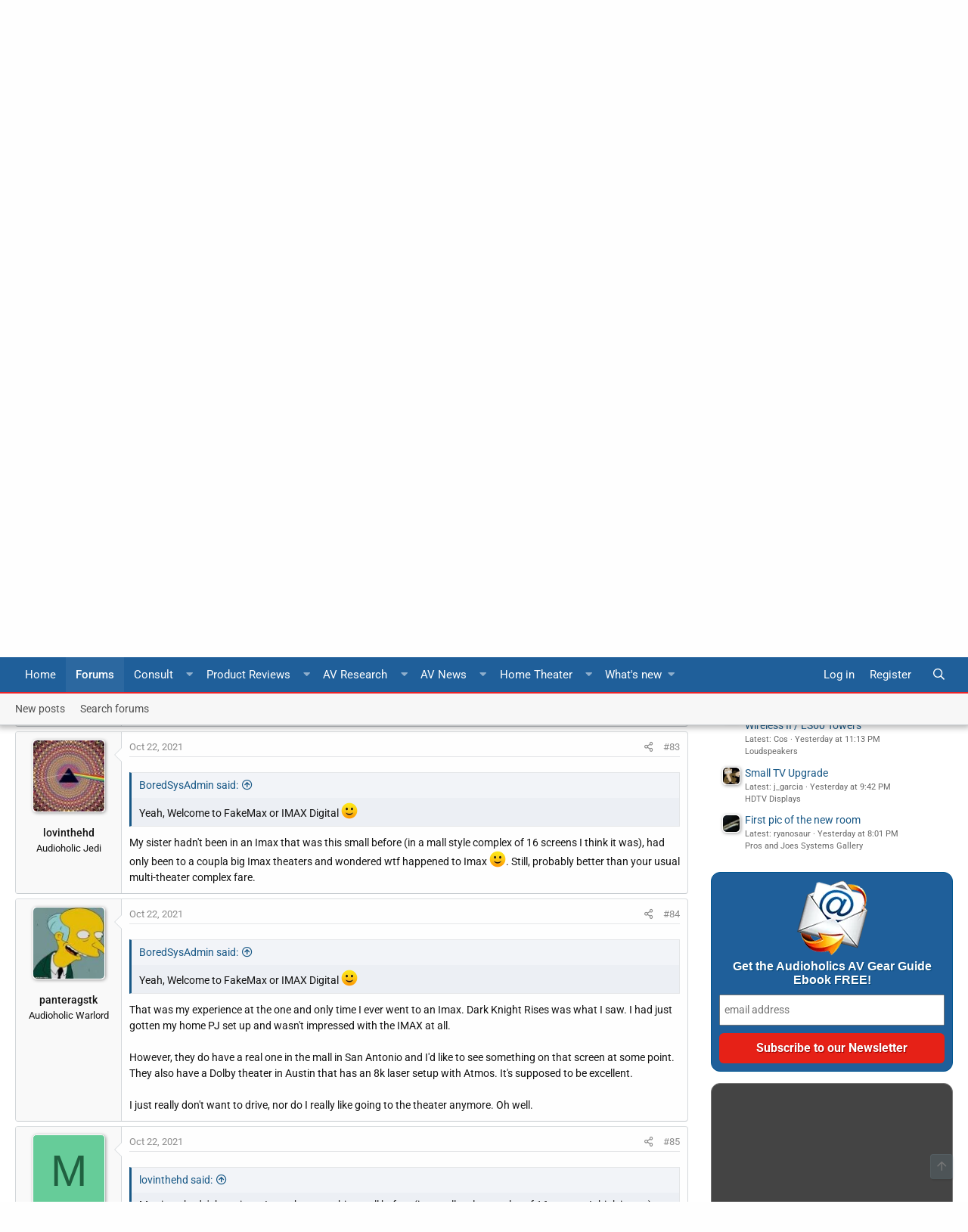

--- FILE ---
content_type: text/html; charset=utf-8
request_url: https://forums.audioholics.com/forums/threads/dune-2020-from-villeneuve.119290/page-5
body_size: 20643
content:
<!DOCTYPE html>
<html id="XF" lang="en-US" dir="LTR"
	data-app="public"
	data-template="thread_view"
	data-container-key="node-16"
	data-content-key="thread-119290"
	data-logged-in="false"
	data-cookie-prefix="xf_"
	data-style-preference-route="/forums/account/style-preferences/"
	data-csrf="1768990585,6d04135c0fcd708e86f0d31e8def38ac"
	class="has-no-js template-thread_view  "
	>
<head>
	<meta charset="utf-8" />
	<meta http-equiv="X-UA-Compatible" content="IE=Edge" />
	<meta name="viewport" content="width=device-width, initial-scale=1, viewport-fit=cover">
	<meta name="theme-color" content="#1f5f9a">
	<meta name="msapplication-navbutton-color" content="#1f5f9a">
	<meta name="apple-mobile-web-app-capable" content="yes">
	<meta name="apple-mobile-web-app-status-bar-style" content="black-translucent">
	
	
	

	<meta name="google" content="nositelinkssearchbox">

	<title>Dune (2020) from Villeneuve | Page 5 | Audioholics Home Theater Forums</title>
	
		
		<meta name="description" content="We liked the film overall, monochromaticness and difficult dialog at points and the casting/genderization was fairly normal for these days.  We did not like..." />
		<meta property="og:description" content="We liked the film overall, monochromaticness and difficult dialog at points and the casting/genderization was fairly normal for these days.  We did not like the Imax&#039;s theater&#039;s sound, as it was a bit too loud and/or they were pushing their system beyond its limits a bit....and are you supposed..." />
		<meta property="twitter:description" content="We liked the film overall, monochromaticness and difficult dialog at points and the casting/genderization was fairly normal for these days.  We did not like the Imax&#039;s theater&#039;s sound, as it was a..." />
	
	
		<meta property="og:url" content="https://forums.audioholics.com/forums/threads/dune-2020-from-villeneuve.119290/" />
	
		<link rel="canonical" href="https://forums.audioholics.com/forums/threads/dune-2020-from-villeneuve.119290/page-5" />
	
		<link rel="prev" href="/forums/threads/dune-2020-from-villeneuve.119290/page-4" />
	
		<link rel="next" href="/forums/threads/dune-2020-from-villeneuve.119290/page-6" />
	
		
        <!-- App Indexing for Google Search -->
        <link href="android-app://com.quoord.tapatalkpro.activity/tapatalk/forums.audioholics.com/forums?ttfid=59414&location=topic&tid=119290&page=5&perpage=20&channel=google-indexing" rel="alternate" />
        <link href="ios-app://307880732/tapatalk/forums.audioholics.com/forums?ttfid=59414&location=topic&tid=119290&page=5&perpage=20&channel=google-indexing" rel="alternate" />
        
        <link href="https://groups.tapatalk-cdn.com/static/manifest/manifest.json" rel="manifest">
        
        <meta name="apple-itunes-app" content="app-id=307880732, affiliate-data=at=10lR7C, app-argument=tapatalk://forums.audioholics.com/forums?ttfid=59414&location=topic&tid=119290&page=5&perpage=20" />
        
	
	
		
	
	
	<meta property="og:site_name" content="Audioholics Home Theater Forums" />


	
	
		
	
	
	<meta property="og:type" content="website" />


	
	
		
	
	
	
		<meta property="og:title" content="Dune (2020) from Villeneuve" />
		<meta property="twitter:title" content="Dune (2020) from Villeneuve" />
	


	
	
	
	
		
	
	
	
		<meta property="og:image" content="https://forums.audioholics.com/forums/styles/rivmedia-audio/logo-meta.png" />
		<meta property="twitter:image" content="https://forums.audioholics.com/forums/styles/rivmedia-audio/logo-meta.png" />
		<meta property="twitter:card" content="summary" />
	


	
	
	

	


	<link rel="preload" href="/forums/styles/fonts/fa/fa-regular-400.woff2?_v=5.12.0" as="font" type="font/woff2" crossorigin="anonymous" />


	<link rel="preload" href="/forums/styles/fonts/fa/fa-solid-900.woff2?_v=5.12.0" as="font" type="font/woff2" crossorigin="anonymous" />


<link rel="preload" href="/forums/styles/fonts/fa/fa-brands-400.woff2?_v=5.12.0" as="font" type="font/woff2" crossorigin="anonymous" />

	<link rel="stylesheet" href="/forums/css.php?css=public%3Anormalize.css%2Cpublic%3Acore.less%2Cpublic%3Aapp.less&amp;s=5&amp;l=1&amp;d=1739336109&amp;k=c48041e063cfb32896bdfc4834b3a2e4238a17fa" />

	<link rel="stylesheet" href="/forums/css.php?css=public%3Aalnb_navigation.less%2Cpublic%3Abb_code.less%2Cpublic%3Alightbox.less%2Cpublic%3Amessage.less%2Cpublic%3Ariv_tf_full_width.less%2Cpublic%3Ariv_tf_sidebar.less%2Cpublic%3Ashare_controls.less%2Cpublic%3Asv_contentratings.less%2Cpublic%3Aextra.less&amp;s=5&amp;l=1&amp;d=1739336109&amp;k=9a5ef3467e3073f63a082077901451aa50813259" />

<script src="/forums/js/rivmedia/lazyload/lazyload.min.js?_v=44ea1dba" type="719444159cde997acc69be31-text/javascript"></script>
	
		<script src="/forums/js/xf/preamble.min.js?_v=44ea1dba" type="719444159cde997acc69be31-text/javascript"></script>
	

	
		<link rel="icon" type="image/png" href="https://forums.audioholics.com/forums/styles/rivmedia-audio/favicon.png" sizes="32x32" />
	
	
		<link rel="apple-touch-icon" href="https://forums.audioholics.com/forums/styles/rivmedia-audio/logo-meta.png" />
	
	
	<script async src="https://www.googletagmanager.com/gtag/js?id=UA-171395-2" type="719444159cde997acc69be31-text/javascript"></script>
	<script type="719444159cde997acc69be31-text/javascript">
		window.dataLayer = window.dataLayer || [];
		function gtag(){dataLayer.push(arguments);}
		gtag('js', new Date());
		gtag('config', 'UA-171395-2', {
			// 
			
			
		});
	</script>

	
	<link rel="preconnect" href="//ajax.googleapis.com">
<link rel="preconnect" href="//google-analytics.com">
<link rel="preconnect" href="//www.google-analytics.com">
<link rel="preconnect" href="//platform.twitter.com">
<meta name="referrer" content="unsafe-url">
<style type="text/css">@font-face {font-family:Roboto;font-style:normal;font-weight:300;src:url(/cf-fonts/s/roboto/5.0.11/greek/300/normal.woff2);unicode-range:U+0370-03FF;font-display:swap;}@font-face {font-family:Roboto;font-style:normal;font-weight:300;src:url(/cf-fonts/s/roboto/5.0.11/greek-ext/300/normal.woff2);unicode-range:U+1F00-1FFF;font-display:swap;}@font-face {font-family:Roboto;font-style:normal;font-weight:300;src:url(/cf-fonts/s/roboto/5.0.11/vietnamese/300/normal.woff2);unicode-range:U+0102-0103,U+0110-0111,U+0128-0129,U+0168-0169,U+01A0-01A1,U+01AF-01B0,U+0300-0301,U+0303-0304,U+0308-0309,U+0323,U+0329,U+1EA0-1EF9,U+20AB;font-display:swap;}@font-face {font-family:Roboto;font-style:normal;font-weight:300;src:url(/cf-fonts/s/roboto/5.0.11/latin/300/normal.woff2);unicode-range:U+0000-00FF,U+0131,U+0152-0153,U+02BB-02BC,U+02C6,U+02DA,U+02DC,U+0304,U+0308,U+0329,U+2000-206F,U+2074,U+20AC,U+2122,U+2191,U+2193,U+2212,U+2215,U+FEFF,U+FFFD;font-display:swap;}@font-face {font-family:Roboto;font-style:normal;font-weight:300;src:url(/cf-fonts/s/roboto/5.0.11/cyrillic/300/normal.woff2);unicode-range:U+0301,U+0400-045F,U+0490-0491,U+04B0-04B1,U+2116;font-display:swap;}@font-face {font-family:Roboto;font-style:normal;font-weight:300;src:url(/cf-fonts/s/roboto/5.0.11/cyrillic-ext/300/normal.woff2);unicode-range:U+0460-052F,U+1C80-1C88,U+20B4,U+2DE0-2DFF,U+A640-A69F,U+FE2E-FE2F;font-display:swap;}@font-face {font-family:Roboto;font-style:normal;font-weight:300;src:url(/cf-fonts/s/roboto/5.0.11/latin-ext/300/normal.woff2);unicode-range:U+0100-02AF,U+0304,U+0308,U+0329,U+1E00-1E9F,U+1EF2-1EFF,U+2020,U+20A0-20AB,U+20AD-20CF,U+2113,U+2C60-2C7F,U+A720-A7FF;font-display:swap;}@font-face {font-family:Roboto;font-style:normal;font-weight:400;src:url(/cf-fonts/s/roboto/5.0.11/latin/400/normal.woff2);unicode-range:U+0000-00FF,U+0131,U+0152-0153,U+02BB-02BC,U+02C6,U+02DA,U+02DC,U+0304,U+0308,U+0329,U+2000-206F,U+2074,U+20AC,U+2122,U+2191,U+2193,U+2212,U+2215,U+FEFF,U+FFFD;font-display:swap;}@font-face {font-family:Roboto;font-style:normal;font-weight:400;src:url(/cf-fonts/s/roboto/5.0.11/vietnamese/400/normal.woff2);unicode-range:U+0102-0103,U+0110-0111,U+0128-0129,U+0168-0169,U+01A0-01A1,U+01AF-01B0,U+0300-0301,U+0303-0304,U+0308-0309,U+0323,U+0329,U+1EA0-1EF9,U+20AB;font-display:swap;}@font-face {font-family:Roboto;font-style:normal;font-weight:400;src:url(/cf-fonts/s/roboto/5.0.11/greek/400/normal.woff2);unicode-range:U+0370-03FF;font-display:swap;}@font-face {font-family:Roboto;font-style:normal;font-weight:400;src:url(/cf-fonts/s/roboto/5.0.11/cyrillic-ext/400/normal.woff2);unicode-range:U+0460-052F,U+1C80-1C88,U+20B4,U+2DE0-2DFF,U+A640-A69F,U+FE2E-FE2F;font-display:swap;}@font-face {font-family:Roboto;font-style:normal;font-weight:400;src:url(/cf-fonts/s/roboto/5.0.11/cyrillic/400/normal.woff2);unicode-range:U+0301,U+0400-045F,U+0490-0491,U+04B0-04B1,U+2116;font-display:swap;}@font-face {font-family:Roboto;font-style:normal;font-weight:400;src:url(/cf-fonts/s/roboto/5.0.11/greek-ext/400/normal.woff2);unicode-range:U+1F00-1FFF;font-display:swap;}@font-face {font-family:Roboto;font-style:normal;font-weight:400;src:url(/cf-fonts/s/roboto/5.0.11/latin-ext/400/normal.woff2);unicode-range:U+0100-02AF,U+0304,U+0308,U+0329,U+1E00-1E9F,U+1EF2-1EFF,U+2020,U+20A0-20AB,U+20AD-20CF,U+2113,U+2C60-2C7F,U+A720-A7FF;font-display:swap;}@font-face {font-family:Roboto;font-style:normal;font-weight:500;src:url(/cf-fonts/s/roboto/5.0.11/cyrillic/500/normal.woff2);unicode-range:U+0301,U+0400-045F,U+0490-0491,U+04B0-04B1,U+2116;font-display:swap;}@font-face {font-family:Roboto;font-style:normal;font-weight:500;src:url(/cf-fonts/s/roboto/5.0.11/vietnamese/500/normal.woff2);unicode-range:U+0102-0103,U+0110-0111,U+0128-0129,U+0168-0169,U+01A0-01A1,U+01AF-01B0,U+0300-0301,U+0303-0304,U+0308-0309,U+0323,U+0329,U+1EA0-1EF9,U+20AB;font-display:swap;}@font-face {font-family:Roboto;font-style:normal;font-weight:500;src:url(/cf-fonts/s/roboto/5.0.11/cyrillic-ext/500/normal.woff2);unicode-range:U+0460-052F,U+1C80-1C88,U+20B4,U+2DE0-2DFF,U+A640-A69F,U+FE2E-FE2F;font-display:swap;}@font-face {font-family:Roboto;font-style:normal;font-weight:500;src:url(/cf-fonts/s/roboto/5.0.11/greek-ext/500/normal.woff2);unicode-range:U+1F00-1FFF;font-display:swap;}@font-face {font-family:Roboto;font-style:normal;font-weight:500;src:url(/cf-fonts/s/roboto/5.0.11/greek/500/normal.woff2);unicode-range:U+0370-03FF;font-display:swap;}@font-face {font-family:Roboto;font-style:normal;font-weight:500;src:url(/cf-fonts/s/roboto/5.0.11/latin/500/normal.woff2);unicode-range:U+0000-00FF,U+0131,U+0152-0153,U+02BB-02BC,U+02C6,U+02DA,U+02DC,U+0304,U+0308,U+0329,U+2000-206F,U+2074,U+20AC,U+2122,U+2191,U+2193,U+2212,U+2215,U+FEFF,U+FFFD;font-display:swap;}@font-face {font-family:Roboto;font-style:normal;font-weight:500;src:url(/cf-fonts/s/roboto/5.0.11/latin-ext/500/normal.woff2);unicode-range:U+0100-02AF,U+0304,U+0308,U+0329,U+1E00-1E9F,U+1EF2-1EFF,U+2020,U+20A0-20AB,U+20AD-20CF,U+2113,U+2C60-2C7F,U+A720-A7FF;font-display:swap;}@font-face {font-family:Roboto;font-style:normal;font-weight:700;src:url(/cf-fonts/s/roboto/5.0.11/cyrillic-ext/700/normal.woff2);unicode-range:U+0460-052F,U+1C80-1C88,U+20B4,U+2DE0-2DFF,U+A640-A69F,U+FE2E-FE2F;font-display:swap;}@font-face {font-family:Roboto;font-style:normal;font-weight:700;src:url(/cf-fonts/s/roboto/5.0.11/latin-ext/700/normal.woff2);unicode-range:U+0100-02AF,U+0304,U+0308,U+0329,U+1E00-1E9F,U+1EF2-1EFF,U+2020,U+20A0-20AB,U+20AD-20CF,U+2113,U+2C60-2C7F,U+A720-A7FF;font-display:swap;}@font-face {font-family:Roboto;font-style:normal;font-weight:700;src:url(/cf-fonts/s/roboto/5.0.11/greek/700/normal.woff2);unicode-range:U+0370-03FF;font-display:swap;}@font-face {font-family:Roboto;font-style:normal;font-weight:700;src:url(/cf-fonts/s/roboto/5.0.11/cyrillic/700/normal.woff2);unicode-range:U+0301,U+0400-045F,U+0490-0491,U+04B0-04B1,U+2116;font-display:swap;}@font-face {font-family:Roboto;font-style:normal;font-weight:700;src:url(/cf-fonts/s/roboto/5.0.11/latin/700/normal.woff2);unicode-range:U+0000-00FF,U+0131,U+0152-0153,U+02BB-02BC,U+02C6,U+02DA,U+02DC,U+0304,U+0308,U+0329,U+2000-206F,U+2074,U+20AC,U+2122,U+2191,U+2193,U+2212,U+2215,U+FEFF,U+FFFD;font-display:swap;}@font-face {font-family:Roboto;font-style:normal;font-weight:700;src:url(/cf-fonts/s/roboto/5.0.11/greek-ext/700/normal.woff2);unicode-range:U+1F00-1FFF;font-display:swap;}@font-face {font-family:Roboto;font-style:normal;font-weight:700;src:url(/cf-fonts/s/roboto/5.0.11/vietnamese/700/normal.woff2);unicode-range:U+0102-0103,U+0110-0111,U+0128-0129,U+0168-0169,U+01A0-01A1,U+01AF-01B0,U+0300-0301,U+0303-0304,U+0308-0309,U+0323,U+0329,U+1EA0-1EF9,U+20AB;font-display:swap;}</style>
<script id="Cookiebot" src="https://consent.cookiebot.com/uc.js" data-cbid="b436d54a-49e4-4549-bf96-6a9f27435136" type="719444159cde997acc69be31-text/javascript" async></script>
<script type="719444159cde997acc69be31-text/javascript">
var googletag = googletag || {};
googletag.cmd = googletag.cmd || [];
(function(){var gads = document.createElement('script');
gads.async = true;
gads.type = 'text/javascript';
var useSSL = 'https:' == document.location.protocol;
gads.src = (useSSL ? 'https:' : 'http:') +
'//www.googletagservices.com/tag/js/gpt.js';
var node = document.getElementsByTagName('script')[0];
node.parentNode.insertBefore(gads, node);
})();
</script>
<script type="719444159cde997acc69be31-text/javascript">
var gptAdSlots = [];
googletag.cmd.push(function(){gptAdSlots[0] = googletag.defineSlot('/1004770/forum-728-nonuser', [728, 90], 'div-gpt-ad-1413992877605-0').addService(googletag.pubads());
gptAdSlots[0] = googletag.defineSlot('/1004770/forum-300-int1', [300, 250], 'div-gpt-ad-1375979776680-0').addService(googletag.pubads());
gptAdSlots[0] = googletag.defineSlot('/1004770/forum-300-int2', [300, 250], 'div-gpt-ad-1375979776680-1').addService(googletag.pubads());
gptAdSlots[0] = googletag.defineSlot('/1004770/forum-728-bot2', [728, 90], 'div-gpt-ad-1375979776680-2').addService(googletag.pubads());
gptAdSlots[0] = googletag.defineSlot('/1004770/forum-728-bot2', [728, 90], 'div-gpt-ad-1435946579808-0').addService(googletag.pubads());
gptAdSlots[0] = googletag.defineSlot('/1004770/forums-300-1', [300, 250], 'div-gpt-ad-1375473824706-0').addService(googletag.pubads());
gptAdSlots[0] = googletag.defineSlot('/1004770/forums-300-2', [300, 250], 'div-gpt-ad-1375473824706-1').addService(googletag.pubads());
gptAdSlots[0] = googletag.defineSlot('/1004770/forums-600', [300, 600], 'div-gpt-ad-1375473824706-2').addService(googletag.pubads());
gptAdSlots[0] = googletag.defineSlot('/1004770/forums-728-bottom', [728, 90], 'div-gpt-ad-1375473824706-3').addService(googletag.pubads());
gptAdSlots[0] = googletag.defineSlot('/1004770/forums-728-top', [728, 90], 'div-gpt-ad-1375473824706-4').addService(googletag.pubads());
googletag.defineSlot('/1004770/300x250-forum-mobile', [300, 250], 'div-gpt-ad-1446873902975-0').addService(googletag.pubads());
googletag.defineSlot('/1004770/728x90-forum-mobile', [728, 90], 'div-gpt-ad-1446873902975-1').addService(googletag.pubads());
googletag.defineSlot('/1004770/728x90-forum-mobile', [728, 90], 'div-gpt-ad-1526643054659-0').addService(googletag.pubads());
googletag.defineSlot('/1004770/forums-728-top', [728, 90], 'div-gpt-ad-1526643054659-1').addService(googletag.pubads());
googletag.defineSlot('/1004770/forum-728-bot2', [728, 90], 'div-gpt-ad-1526643054659-2').addService(googletag.pubads());
googletag.pubads().enableSingleRequest();
googletag.enableServices();
});
</script>
</head>
<body data-template="thread_view">
<div class="p-pageWrapper" id="top">

	<div class="bardisplay">
	</div>
<header class="p-header" id="header">
	<div class="p-header-inner">
		<div class="p-header-content">
			<div class="p-header-logo p-header-logo--image">
				<a href="https://www.audioholics.com">
					<img src="/forums/styles/rivmedia-audio/logo.png"
						alt="Audioholics Home Theater Forums"
						srcset="/forums/styles/rivmedia-audio/big-logo.png 2x" />
				</a>
			</div>
			

	
	<div class="bubble">
	"Let our rigorous testing and reviews be your guidelines to A/V equipment – not marketing slogans"
	</div>


		</div>
	</div>
</header>



	<div class="p-navSticky p-navSticky--all" data-xf-init="sticky-header">
		
	<nav class="p-nav">
		<div class="p-nav-inner">
			<a class="p-nav-menuTrigger" data-xf-click="off-canvas" data-menu=".js-headerOffCanvasMenu" role="button" tabindex="0">
				<i aria-hidden="true"></i>
				<span class="p-nav-menuText">Menu</span>
			</a>
			
			<div class="p-nav-smallLogo">
				<a href="https://forums.audioholics.com/forums/">
						<i class="fa fa-home" aria-hidden="true"></i></a>
			</div>
			<div class="p-nav-scroller hScroller" data-xf-init="h-scroller" data-auto-scroll=".p-navEl.is-selected">
				<div class="hScroller-scroll">
					<ul class="p-nav-list js-offCanvasNavSource">
					
						<li>
							
	<div class="p-navEl " >
		
			
	
	<a href="https://www.audioholics.com"
		class="p-navEl-link "
		
		data-xf-key="1"
		data-nav-id="home">Home</a>

			
		
		
	</div>

						</li>
					
						<li>
							
	<div class="p-navEl is-selected" data-has-children="true">
		
			
	
	<a href="/forums/"
		class="p-navEl-link p-navEl-link--splitMenu "
		
		
		data-nav-id="forums">Forums</a>

			<a data-xf-key="2"
				data-xf-click="menu"
				data-menu-pos-ref="< .p-navEl"
				class="p-navEl-splitTrigger"
				role="button"
				tabindex="0"
				aria-label="Toggle expanded"
				aria-expanded="false"
				aria-haspopup="true"></a>
		
		
			<div class="menu menu--structural" data-menu="menu" aria-hidden="true">
				<div class="menu-content">
					
						
	
	
	<a href="/forums/whats-new/posts/"
		class="menu-linkRow u-indentDepth0 js-offCanvasCopy "
		
		
		data-nav-id="newPosts">New posts</a>

	

					
						
	
	
	<a href="/forums/search/?type=post"
		class="menu-linkRow u-indentDepth0 js-offCanvasCopy "
		
		
		data-nav-id="searchForums">Search forums</a>

	

					
				</div>
			</div>
		
	</div>

						</li>
					
						<li>
							
	<div class="p-navEl " >
		
			
	
	<a href="https://www.audioholics.com/combo-pack-ebooks"
		class="p-navEl-link "
		
		data-xf-key="3"
		data-nav-id="ebooks">Consult</a>

			<a data-xf-key="3"
				data-xf-click="menu"
				data-menu-pos-ref="< .p-navEl"
				class="p-navEl-splitTrigger"
				role="button"
				tabindex="0"
				aria-label="Toggle expanded"
				aria-expanded="false"
				aria-haspopup="true"></a>
		
		
			
			<div class="menu menu--structural nav--ebooks" data-no-ocm="true" data-menu="menu" aria-hidden="true">
				<div class="menu-content">
					<div class="row megamenu ebooks">
<div class="columns medium-3 small-12">
										<div class="primaryContent menuHeader">
											<h3>E-Books</h3>
											<div class="node-description">Quicklinks</div>
										</div>
										<ul class="secondaryContent blockLinksList">
											<li><a href="https://www.audioholics.com/setup-guides-ebooks">Setup Guides</a></li>
											<li><a href="https://www.audioholics.com/buying-guides-ebooks">Buying Guides</a></li>
										</ul>
</div>
<div class="columns medium-3 small-12">
										<div class="spacer">
										</div>
										<ul class="secondaryContent blockLinksList">
											<li><a href="https://www.audioholics.com/combo-pack-ebooks"><img src="https://forums.audioholics.com/forums/styles/audioholics/audio/combopack.jpg" alt="ebook combo" /></a></li>
										</ul>
</div>
<div class="columns medium-3 small-12">
										<div class="spacer">
										</div>
										<ul class="secondaryContent blockLinksList">
											<li><a href="https://www.audioholics.com/setup-guides-ebooks"><img src="https://forums.audioholics.com/forums/styles/audioholics/audio/setupguide.jpg" alt="ebook combo" /></a></li>
										</ul>
</div>
<div class="columns medium-3 small-12">
										<div class="spacer">
										</div>
										<ul class="secondaryContent blockLinksList">
											<li><a href="https://www.audioholics.com/buying-guides-ebooks"><img src="https://forums.audioholics.com/forums/styles/audioholics/audio/buyingguide.jpg" alt="ebook combo" /></a></li>
										</ul>
</div>
<div class="columns medium-12 small-12 mailsubscribe">
										Get our latest product reviews and AV stories emailed to you weekly <a href="http://audioholics.us6.list-manage1.com/subscribe/post?u=e5450cdd4a74ce0dc3f066818&amp;id=1d94c9d718">Subscribe</a>
</div>
</div>
				</div>
			</div>
		
	</div>

						</li>
					
						<li>
							
	<div class="p-navEl " >
		
			
	
	<a href="https://www.audioholics.com/product-reviews"
		class="p-navEl-link "
		
		data-xf-key="4"
		data-nav-id="productreviews">Product Reviews</a>

			<a data-xf-key="4"
				data-xf-click="menu"
				data-menu-pos-ref="< .p-navEl"
				class="p-navEl-splitTrigger"
				role="button"
				tabindex="0"
				aria-label="Toggle expanded"
				aria-expanded="false"
				aria-haspopup="true"></a>
		
		
			
			<div class="menu menu--structural nav--productreviews" data-no-ocm="true" data-menu="menu" aria-hidden="true">
				<div class="menu-content">
					<div class="row megamenu productreview">
<div class="columns medium-3 small-12">
										<div class="primaryContent menuHeader">
											<h3>Loudspeakers</h3>
											<div class="node-description">Quicklinks</div>
										</div>
										<ul class="secondaryContent blockLinksList">
											<li><a href="https://www.audioholics.com/bookshelf-speaker-reviews">Bookshelf Speakers</a></li>
											<li><a href="https://www.audioholics.com/surround-sound-reviews">Surround Sound</a></li>
                                            <li><a href="https://www.audioholics.com/tower-speaker-reviews">Tower Speakers</a></li>
											<li><a href="https://www.audioholics.com/subwoofer-reviews">Subwoofers</a></li>
											</ul>
</div>
<div class="columns medium-3 small-12">
                                        <div class="primaryContent menuHeader">
											<h3>Electronics</h3>
											<div class="node-description">Quicklinks</div>
										</div>
										<ul class="secondaryContent blockLinksList">
											<li><a href="https://www.audioholics.com/amplifier-reviews">Audio Amplifiers</a></li>
											<li><a href="https://www.audioholics.com/av-preamp-processor-reviews">AV Preamp & Processors</a></li>
                                            <li><a href="https://www.audioholics.com/av-receiver-reviews">AV Receivers</a></li>
	</ul>
</div>
<div class="columns medium-3 small-12">
                                        <div class="primaryContent menuHeader">
											<h3>Display/Sources</h3>
											<div class="node-description">Quicklinks</div>
										</div>
										<ul class="secondaryContent blockLinksList">
											<li><a href="https://www.audioholics.com/gadget-reviews">AV Gadgets</a></li>
											<li><a href="https://www.audioholics.com/blu-ray-and-dvd-player-reviews">Blu-ray & DVD Players</a></li>
                                            <li><a href="https://www.audioholics.com/projector-reviews">Home Theater Projectors</a></li>
                                            <li><a href="https://www.audioholics.com/hdtv-reviews">HDTVs</a></li>
											</ul>
</div>
<div class="columns medium-3 small-12">
                                        <div class="primaryContent menuHeader">
											<h3>AV Accessory</h3>
											<div class="node-description">Quicklinks</div>
										</div>
										<ul class="secondaryContent blockLinksList">
											<li><a href="https://www.audioholics.com/acoustic-reviews">Acoustical Products</a></li>
			<li><a href="https://www.audioholics.com/power-conditioner-reviews">Power Conditioners</a></li>
			<li><a href="https://www.audioholics.com/universal-remote-reviews">Universal Remotes</a></li>
			<li><a href="https://www.audioholics.com/home-theater-furniture-reviews">Home Theater Furniture</a></li>
										</ul>
</div>
<div class="columns medium-12 small-12 mailsubscribe">
Get our latest product reviews and AV stories emailed to you weekly <a href="http://audioholics.us6.list-manage1.com/subscribe/post?u=e5450cdd4a74ce0dc3f066818&amp;id=1d94c9d718">Subscribe</a>
</div>
</div>
				</div>
			</div>
		
	</div>

						</li>
					
						<li>
							
	<div class="p-navEl " >
		
			
	
	<a href="https://www.audioholics.com/av-research"
		class="p-navEl-link "
		
		data-xf-key="5"
		data-nav-id="avresearch">AV Research</a>

			<a data-xf-key="5"
				data-xf-click="menu"
				data-menu-pos-ref="< .p-navEl"
				class="p-navEl-splitTrigger"
				role="button"
				tabindex="0"
				aria-label="Toggle expanded"
				aria-expanded="false"
				aria-haspopup="true"></a>
		
		
			
			<div class="menu menu--structural nav--avresearch" data-no-ocm="true" data-menu="menu" aria-hidden="true">
				<div class="menu-content">
					<div class="row megamenu navavresearch">
<div class="columns medium-6 small-12">
										<div class="primaryContent menuHeader">
											<h3>Tech Articles</h3>
											<div class="node-description">Quicklinks</div>
										</div>
										<ul class="secondaryContent blockLinksList">
										
											<li><a href="https://www.audioholics.com/audio-video-cables">Audio Video Cables</a></li>
											<li><a href="https://www.audioholics.com/audio-technologies">Audio Technologies</a></li>
                                            <li><a href="https://www.audioholics.com/room-acoustics">Room Acoustics</a></li>
											<li><a href="https://www.audioholics.com/audio-amplifier">Audio Amplifiers</a></li>
                                            <li><a href="https://www.audioholics.com/hdtv-formats">HDTV Display Formats</a></li>
											<li><a href="https://www.audioholics.com/frequent-questions">Frequently Asked Questions</a></li>
                                            <li><a href="https://www.audioholics.com/loudspeaker-design">Loudspeaker Design</a></li>
							
										</ul>
										
                                        </div>
                                       <div class="columns medium-6 small-12">
                                        <div class="primaryContent menuHeader">
											<h3>Buying Guides</h3>
											<div class="node-description">Quicklinks</div>
										</div>
										<ul class="secondaryContent blockLinksList">
									
											<li><a href="https://www.audioholics.com/recommended-systems">Recommended Systems</a></li>
											<li><a href="https://www.audioholics.com/how-to-shop">How to Shop</a></li>
                                            <li><a href="https://www.audioholics.com/product-awards">Product Awards & Gift Guides</a></li>
                                            <li><a href="https://www.audioholics.com/product-awards/2013-audioholics-product-year">
												
												
										<div class="spacer"><img src="https://forums.audioholics.com/forums/styles/audioholics/audio/audioyear.jpg" alt="Product of the Year" /></a></li>
						
										</ul>
                                 </div>										
<div class="columns medium-12 small-12 mailsubscribe">
										
										Join us on Facebook <a href="https://www.facebook.com/Audioholics">Here</a>
										
										</div>
				</div>
			</div>
		
	</div>

						</li>
					
						<li>
							
	<div class="p-navEl " >
		
			
	
	<a href="https://www.audioholics.com/av-news"
		class="p-navEl-link "
		
		data-xf-key="6"
		data-nav-id="avnews">AV News</a>

			<a data-xf-key="6"
				data-xf-click="menu"
				data-menu-pos-ref="< .p-navEl"
				class="p-navEl-splitTrigger"
				role="button"
				tabindex="0"
				aria-label="Toggle expanded"
				aria-expanded="false"
				aria-haspopup="true"></a>
		
		
			
			<div class="menu menu--structural nav--avnews" data-no-ocm="true" data-menu="menu" aria-hidden="true">
				<div class="menu-content">
					<div class="row megamenu avnews">
<div class="columns medium-12 small-12">
										<div class="primaryContent menuHeader">
											<h3>AV News</h3>
											<div class="node-description">Quicklinks</div>
										</div>
										<ul class="secondaryContent blockLinksList">				
											<li><a href="https://www.audioholics.com/editorials">Editorials</a></li>
											<li><a href="https://www.audioholics.com/news">News & Press Releases</a></li>
											<li><a href="https://www.audioholics.com/trade-shows">Trade Show Coverage</a></li>
										</ul>
</div> 
										
<div class="columns medium-12 small-12 mailsubscribe">
										
										Subscribe to Our YouTube Channel <a href="http://www.youtube.com/user/audioholicslive?sub_confirmation=1">Click Here</a>
										
</div>
</div>
				</div>
			</div>
		
	</div>

						</li>
					
						<li>
							
	<div class="p-navEl " >
		
			
	
	<a href="https://www.audioholics.com/home-theater-setup"
		class="p-navEl-link "
		
		data-xf-key="7"
		data-nav-id="navhometheater">Home Theater</a>

			<a data-xf-key="7"
				data-xf-click="menu"
				data-menu-pos-ref="< .p-navEl"
				class="p-navEl-splitTrigger"
				role="button"
				tabindex="0"
				aria-label="Toggle expanded"
				aria-expanded="false"
				aria-haspopup="true"></a>
		
		
			
			<div class="menu menu--structural nav--navhometheater" data-no-ocm="true" data-menu="menu" aria-hidden="true">
				<div class="menu-content">
					<div class="row megamenu avnews">
<div class="columns medium-12 small-12">
<div class="primaryContent menuHeader">
											<h3>Home Theater Setup</h3>
											<div class="node-description">Quicklinks</div>
										</div>
										<ul class="secondaryContent blockLinksList">
											<li><a href="https://www.audioholics.com/subwoofer-setup">Subwoofer Setup</a></li>
											<li><a href="https://www.audioholics.com/home-theater-calibration">Home Theater Calibration</a></li>
                                            <li><a href="https://www.audioholics.com/home-theater-connection">Home Theater Connection Help</a></li>
                                            <li><a href="https://www.audioholics.com/diy-audio">DIY Audio & Wiring</a></li>
										</ul>
<div class="columns medium-12 small-12 mailsubscribe">
										
										Printable AV Gear Set Up Tips E-Books <a href="https://www.audioholics.com/combo-pack-ebooks">Here</a>
										
</div>
</div>
				</div>
			</div>
		
	</div>

						</li>
					
						<li>
							
	<div class="p-navEl " data-has-children="true">
		
			
	
	<a href="/forums/whats-new/"
		class="p-navEl-link p-navEl-link--splitMenu "
		
		
		data-nav-id="whatsNew">What's new</a>

			<a data-xf-key="8"
				data-xf-click="menu"
				data-menu-pos-ref="< .p-navEl"
				class="p-navEl-splitTrigger"
				role="button"
				tabindex="0"
				aria-label="Toggle expanded"
				aria-expanded="false"
				aria-haspopup="true"></a>
		
		
			<div class="menu menu--structural" data-menu="menu" aria-hidden="true">
				<div class="menu-content">
					
						
	
	
	<a href="/forums/whats-new/posts/"
		class="menu-linkRow u-indentDepth0 js-offCanvasCopy "
		 rel="nofollow"
		
		data-nav-id="whatsNewPosts">New posts</a>

	

					
						
	
	
	<a href="/forums/whats-new/latest-activity"
		class="menu-linkRow u-indentDepth0 js-offCanvasCopy "
		 rel="nofollow"
		
		data-nav-id="latestActivity">Latest activity</a>

	

					
				</div>
			</div>
		
	</div>

						</li>
					
					</ul>
				</div>
			</div>
			<div class="p-nav-opposite">
				<div class="p-navgroup p-account p-navgroup--guest">
					
						<a href="/forums/login/" class="p-navgroup-link p-navgroup-link--textual p-navgroup-link--logIn"
							data-xf-click="overlay" data-follow-redirects="on">
							<span class="p-navgroup-linkText">Log in</span>
						</a>
						
							<a href="/forums/register/" class="p-navgroup-link p-navgroup-link--textual p-navgroup-link--register"
								data-xf-click="overlay" data-follow-redirects="on">
								<span class="p-navgroup-linkText">Register</span>
							</a>
						
					
				</div>
				<div class="p-navgroup p-discovery">
					<a href="/forums/whats-new/"
						

	class="p-navgroup-link p-navgroup-link--iconic p-navgroup-link--whatsnew"

						aria-label="What&#039;s new"
						title="What&#039;s new">
						<i aria-hidden="true"></i>
						<span class="p-navgroup-linkText">What's new</span>
					</a>
					
						<a href="/forums/search/"
							class="p-navgroup-link p-navgroup-link--iconic p-navgroup-link--search"
							data-xf-click="menu"
							data-xf-key="/"
							aria-label="Search"
							aria-expanded="false"
							aria-haspopup="true"
							title="Search">
							<i aria-hidden="true"></i>
							<span class="p-navgroup-linkText">Search</span>
						</a>
						<div class="menu menu--structural menu--wide" data-menu="menu" aria-hidden="true">
							<form action="/forums/search/search" method="post"
								class="menu-content"
								data-xf-init="quick-search">
								<h3 class="menu-header">Search</h3>
								
								<div class="menu-row">
									
										<div class="inputGroup inputGroup--joined">
											<input type="text" class="input" name="keywords" placeholder="Search…" aria-label="Search" data-menu-autofocus="true" />
											
			<select name="constraints" class="js-quickSearch-constraint input" aria-label="Search within">
				<option value="">Everywhere</option>
<option value="{&quot;search_type&quot;:&quot;post&quot;}">Threads</option>
<option value="{&quot;search_type&quot;:&quot;post&quot;,&quot;c&quot;:{&quot;nodes&quot;:[16],&quot;child_nodes&quot;:1}}">This forum</option>
<option value="{&quot;search_type&quot;:&quot;post&quot;,&quot;c&quot;:{&quot;thread&quot;:119290}}">This thread</option>

			</select>
		
										</div>
										
								</div>
								
								<div class="menu-row">
									<label class="iconic"><input type="checkbox"  name="c[title_only]" value="1" /><i aria-hidden="true"></i><span class="iconic-label">Search titles only</span></label>

								</div>
								
								<div class="menu-row">
									<div class="inputGroup">
										<input type="text" class="input" name="c[users]" data-xf-init="auto-complete" placeholder="Member" aria-labelledby="ctrl_search_menu_by_member" />
									</div>
								</div>
								<div class="menu-footer">
									<span class="menu-footer-controls">
										<button type="submit" class="button--primary button button--icon button--icon--search"><span class="button-text">Search</span></button>
										<a href="/forums/search/" class="button"><span class="button-text">Advanced search…</span></a>
									</span>
								</div>
								<input type="hidden" name="_xfToken" value="1768990585,6d04135c0fcd708e86f0d31e8def38ac" />
							</form>
						</div>
					
				</div>
			</div>
		</div>
	</nav>

		
	
		<div class="p-sectionLinks">
			<div class="p-sectionLinks-inner hScroller" data-xf-init="h-scroller">
				<div class="hScroller-scroll">
					<ul class="p-sectionLinks-list">
					
						<li>
							
	<div class="p-navEl " >
		
			
	
	<a href="/forums/whats-new/posts/"
		class="p-navEl-link "
		
		data-xf-key="alt+1"
		data-nav-id="newPosts">New posts</a>

			
		
		
	</div>

						</li>
					
						<li>
							
	<div class="p-navEl " >
		
			
	
	<a href="/forums/search/?type=post"
		class="p-navEl-link "
		
		data-xf-key="alt+2"
		data-nav-id="searchForums">Search forums</a>

			
		
		
	</div>

						</li>
					
					</ul>
				</div>
			</div>
		</div>
	

	</div>

<div class="offCanvasMenu offCanvasMenu--nav js-headerOffCanvasMenu" data-menu="menu" aria-hidden="true" data-ocm-builder="navigation">
	<div class="offCanvasMenu-backdrop" data-menu-close="true"></div>
	<div class="offCanvasMenu-content">
		<div class="offCanvasMenu-header">
			Menu
			<a class="offCanvasMenu-closer" data-menu-close="true" role="button" tabindex="0" aria-label="Close"></a>
		</div>
		
			<div class="p-offCanvasRegisterLink">
				<div class="offCanvasMenu-linkHolder">
					<a href="/forums/login/" class="offCanvasMenu-link" data-xf-click="overlay" data-menu-close="true">
						Log in
					</a>
				</div>
				<hr class="offCanvasMenu-separator" />
				
					<div class="offCanvasMenu-linkHolder">
						<a href="/forums/register/" class="offCanvasMenu-link" data-xf-click="overlay" data-menu-close="true">
							Register
						</a>
					</div>
					<hr class="offCanvasMenu-separator" />
				
			</div>
		
		<div class="js-offCanvasNavTarget"></div>
	</div>
</div>
<div class="p-body">
	<div class="p-body-inner">
		<!--XF:EXTRA_OUTPUT-->

		
		
		
		
	
		<ul class="p-breadcrumbs "
			itemscope itemtype="https://schema.org/BreadcrumbList">
		
			
			
			
				
				
	<li itemprop="itemListElement" itemscope itemtype="https://schema.org/ListItem">
		<a href="https://www.audioholics.com" itemprop="item">
			<span itemprop="name">Home</span>
		</a>
		<meta itemprop="position" content="1" />
	</li>

			
			
				
				
	<li itemprop="itemListElement" itemscope itemtype="https://schema.org/ListItem">
		<a href="/forums/" itemprop="item">
			<span itemprop="name">Forums</span>
		</a>
		<meta itemprop="position" content="2" />
	</li>

			
			
				
				
	<li itemprop="itemListElement" itemscope itemtype="https://schema.org/ListItem">
		<a href="/forums/#software-movies-music.4" itemprop="item">
			<span itemprop="name">Software, Movies &amp; Music</span>
		</a>
		<meta itemprop="position" content="3" />
	</li>

			
				
				
	<li itemprop="itemListElement" itemscope itemtype="https://schema.org/ListItem">
		<a href="/forums/audio/movies-ultra-hd-blu-ray-discs-dvds-theatricks.16/" itemprop="item">
			<span itemprop="name">Movies, Ultra HD Blu-ray Discs, DVDs &amp; Theatricks</span>
		</a>
		<meta itemprop="position" content="4" />
	</li>

			
		
		</ul>
	

		

	
	<div class="desktopads">
		<center><!-- /1004770/forums-728-top -->
	<div id='div-gpt-ad-1526643054659-1' style='height:90px; width:728px; margin-bottom:10px;'>
	<script type="719444159cde997acc69be31-text/javascript">
	googletag.cmd.push(function(){googletag.display('div-gpt-ad-1526643054659-1'); });
	</script>
			</div></center></div>


		
	<noscript><div class="blockMessage blockMessage--important blockMessage--iconic u-noJsOnly">JavaScript is disabled. For a better experience, please enable JavaScript in your browser before proceeding.</div></noscript>

		
	<!--[if lt IE 9]><div class="blockMessage blockMessage&#45;&#45;important blockMessage&#45;&#45;iconic">You are using an out of date browser. It  may not display this or other websites correctly.<br />You should upgrade or use an <a href="https://www.google.com/chrome/browser/" target="_blank">alternative browser</a>.</div><![endif]-->

		
			<div class="p-body-header">
			
				
					<div class="p-title ">
					
						
							<h1 class="p-title-value">Dune (2020) from Villeneuve</h1>
						
						
							<div class="p-title-pageAction">


<a href="#" class="btn--sidebar--hide button button--icon button--icon--next" data-xf-click="riv-sidebar-toggle"><span class="button-text">
	Hide sidebar
</span></a>
<a href="#" class="btn--sidebar--show button button--icon button--icon--prev" data-xf-click="riv-sidebar-toggle"><span class="button-text">
	Show sidebar
</span></a></div>
						
					
					</div>
				
				
					<div class="p-description">
	<ul class="listInline listInline--bullet">
		<li>
			<i class="fa--xf far fa-user" aria-hidden="true" title="Thread starter"></i>
			<span class="u-srOnly">Thread starter</span>

			<span class="username  u-concealed" dir="auto" data-user-id="28046">BoredSysAdmin</span>
		</li>
		<li>
			<i class="fa--xf far fa-clock" aria-hidden="true" title="Start date"></i>
			<span class="u-srOnly">Start date</span>

			<a href="/forums/threads/dune-2020-from-villeneuve.119290/" class="u-concealed"><time  class="u-dt" dir="auto" datetime="2020-09-09T18:46:58-0500" data-time="1599695218" data-date-string="Sep 9, 2020" data-time-string="6:46 PM" title="Sep 9, 2020 at 6:46 PM">Sep 9, 2020</time></a>
		</li>
		
	</ul>
</div>
				
			
			</div>
		
		<div class="p-body-main p-body-main--withSidebar ">
			
			<div class="p-body-content">
				
				<div class="p-body-pageContent">








	
	
	
		
	
	
	


	
	
	
		
	
	
	


	
	
		
	
	
	


	
	









	

	
		
	







	
		
		
	






<div class="block block--messages" data-xf-init="" data-type="post" data-href="/forums/inline-mod/">

	
	


	<div class="block-outer"><div class="block-outer-main"><nav class="pageNavWrapper pageNavWrapper--mixed ">



<div class="pageNav pageNav--skipStart pageNav--skipEnd">
	
		<a href="/forums/threads/dune-2020-from-villeneuve.119290/page-4" class="pageNav-jump pageNav-jump--prev">Prev</a>
	

	<ul class="pageNav-main">
		

	
		<li class="pageNav-page "><a href="/forums/threads/dune-2020-from-villeneuve.119290/">1</a></li>
	


		
			
				

	
		<li class="pageNav-page pageNav-page--earlier"><a href="/forums/threads/dune-2020-from-villeneuve.119290/page-2">2</a></li>
	

				
		

		
			

	
		<li class="pageNav-page pageNav-page--earlier"><a href="/forums/threads/dune-2020-from-villeneuve.119290/page-3">3</a></li>
	

		
			

	
		<li class="pageNav-page pageNav-page--earlier"><a href="/forums/threads/dune-2020-from-villeneuve.119290/page-4">4</a></li>
	

		
			

	
		<li class="pageNav-page pageNav-page--current "><a href="/forums/threads/dune-2020-from-villeneuve.119290/page-5">5</a></li>
	

		
			

	
		<li class="pageNav-page pageNav-page--later"><a href="/forums/threads/dune-2020-from-villeneuve.119290/page-6">6</a></li>
	

		
			

	
		<li class="pageNav-page pageNav-page--later"><a href="/forums/threads/dune-2020-from-villeneuve.119290/page-7">7</a></li>
	

		

		
			
				<li class="pageNav-page pageNav-page--skip pageNav-page--skipEnd">
					<a data-xf-init="tooltip" title="Go to page"
						data-xf-click="menu"
						role="button" tabindex="0" aria-expanded="false" aria-haspopup="true">…</a>
					

	<div class="menu menu--pageJump" data-menu="menu" aria-hidden="true">
		<div class="menu-content">
			<h4 class="menu-header">Go to page</h4>
			<div class="menu-row" data-xf-init="page-jump" data-page-url="/forums/threads/dune-2020-from-villeneuve.119290/page-%page%">
				<div class="inputGroup inputGroup--numbers">
					<div class="inputGroup inputGroup--numbers inputNumber" data-xf-init="number-box"><input type="number" pattern="\d*" class="input input--number js-numberBoxTextInput input input--numberNarrow js-pageJumpPage" value="8"  min="1" max="15" step="1" required="required" data-menu-autofocus="true" /></div>
					<span class="inputGroup-text"><button type="button" class="js-pageJumpGo button"><span class="button-text">Go</span></button></span>
				</div>
			</div>
		</div>
	</div>

				</li>
			
		

		

	
		<li class="pageNav-page "><a href="/forums/threads/dune-2020-from-villeneuve.119290/page-15">15</a></li>
	

	</ul>

	
		<a href="/forums/threads/dune-2020-from-villeneuve.119290/page-6" class="pageNav-jump pageNav-jump--next">Next</a>
	
</div>

<div class="pageNavSimple">
	
		<a href="/forums/threads/dune-2020-from-villeneuve.119290/"
			class="pageNavSimple-el pageNavSimple-el--first"
			data-xf-init="tooltip" title="First">
			<i aria-hidden="true"></i> <span class="u-srOnly">First</span>
		</a>
		<a href="/forums/threads/dune-2020-from-villeneuve.119290/page-4" class="pageNavSimple-el pageNavSimple-el--prev">
			<i aria-hidden="true"></i> Prev
		</a>
	

	<a class="pageNavSimple-el pageNavSimple-el--current"
		data-xf-init="tooltip" title="Go to page"
		data-xf-click="menu" role="button" tabindex="0" aria-expanded="false" aria-haspopup="true">
		5 of 15
	</a>
	

	<div class="menu menu--pageJump" data-menu="menu" aria-hidden="true">
		<div class="menu-content">
			<h4 class="menu-header">Go to page</h4>
			<div class="menu-row" data-xf-init="page-jump" data-page-url="/forums/threads/dune-2020-from-villeneuve.119290/page-%page%">
				<div class="inputGroup inputGroup--numbers">
					<div class="inputGroup inputGroup--numbers inputNumber" data-xf-init="number-box"><input type="number" pattern="\d*" class="input input--number js-numberBoxTextInput input input--numberNarrow js-pageJumpPage" value="5"  min="1" max="15" step="1" required="required" data-menu-autofocus="true" /></div>
					<span class="inputGroup-text"><button type="button" class="js-pageJumpGo button"><span class="button-text">Go</span></button></span>
				</div>
			</div>
		</div>
	</div>


	
		<a href="/forums/threads/dune-2020-from-villeneuve.119290/page-6" class="pageNavSimple-el pageNavSimple-el--next">
			Next <i aria-hidden="true"></i>
		</a>
		<a href="/forums/threads/dune-2020-from-villeneuve.119290/page-15"
			class="pageNavSimple-el pageNavSimple-el--last"
			data-xf-init="tooltip" title="Last">
			<i aria-hidden="true"></i> <span class="u-srOnly">Last</span>
		</a>
	
</div>

</nav>



</div></div>

	<div class="block-outer js-threadStatusField"></div>

	<div class="block-container lbContainer"
		data-xf-init="lightbox select-to-quote"
		data-message-selector=".js-post"
		data-lb-id="thread-119290"
		data-lb-universal="0">

		<div class="block-body js-replyNewMessageContainer">
			
				
					
	
	
	<article class="message message--post js-post js-inlineModContainer  "
		data-author="lovinthehd"
		data-content="post-1511797"
		id="js-post-1511797">

		<span class="u-anchorTarget" id="post-1511797"></span>

		<div class="message-inner">
			<div class="message-cell message-cell--user">
				

	<section itemscope itemtype="https://schema.org/Person" class="message-user">
		<div class="message-avatar ">
			<div class="message-avatar-wrapper">
				<span class="avatar avatar--m" data-user-id="61636">
			<img src="/forums/data/avatars/m/61/61636.jpg?1458816807"  alt="lovinthehd" class="avatar-u61636-m" itemprop="image" /> 
		</span>
				
			</div>
		</div>
		<div class="message-userDetails">
			<h4 class="message-name"><span class="username " dir="auto" data-user-id="61636" itemprop="name">lovinthehd</span></h4>
			<h5 class="userTitle message-userTitle" dir="auto" itemprop="jobTitle">Audioholic Jedi</h5>
			

		</div>
		
			
			
		
		<span class="message-userArrow"></span>
	</section>

			</div>
			<div class="message-cell message-cell--main">
				<div class="message-main js-quickEditTarget">

					<header class="message-attribution message-attribution--split">
						<div class="message-attribution-main">
							<a href="/forums/threads/dune-2020-from-villeneuve.119290/post-1511797" class="u-concealed"
								rel="nofollow">
								<time  class="u-dt" dir="auto" datetime="2021-10-22T10:01:56-0500" data-time="1634914916" data-date-string="Oct 22, 2021" data-time-string="10:01 AM" title="Oct 22, 2021 at 10:01 AM">Oct 22, 2021</time>
							</a>
						</div>

						<ul class="message-attribution-opposite message-attribution-opposite--list">
							
							<li>
								<a href="/forums/threads/dune-2020-from-villeneuve.119290/post-1511797"
									data-xf-init="share-tooltip" data-href="/forums/posts/1511797/share"
									rel="nofollow">
									<i class="fa--xf far fa-share-alt" aria-hidden="true"></i>
								</a>
							</li>
							
							
								<li>
									<a href="/forums/threads/dune-2020-from-villeneuve.119290/post-1511797" rel="nofollow">
										#81
									</a>
								</li>
							
						</ul>
					</header>

					<div class="message-content js-messageContent">

						
						
						

						<div class="message-userContent lbContainer js-lbContainer "
							data-lb-id="post-1511797"
							data-lb-caption-desc="lovinthehd &middot; Oct 22, 2021 at 10:01 AM">

							

							<article class="message-body js-selectToQuote">
								
								<div class="bbWrapper">We liked the film overall, monochromaticness and difficult dialog at points and the casting/genderization was fairly normal for these days.  We did not like the Imax's theater's sound, as it was a bit too loud and/or they were pushing their system beyond its limits a bit....and are you supposed to see two layers not quite converging in the corners and sides of the screen?   Center of screen was okay but did seem a bit out of focus.  Theater was only maybe 20% capacity, and it's a small Imax.   In my home pre-screening it was nice to have subtitles, tho.</div>
								<div class="js-selectToQuoteEnd">&nbsp;</div>
								
							</article>

							

							
						</div>

						

						
	

					</div>

					<footer class="message-footer">
						




	
	<div class="sv-rating-bar sv-rating-bar--ratings-left js-ratingBar-post1511797 sv-rating-bar--under-controls ">
	
		
		
			
				
				
				
				
				<ul class="sv-rating-bar__ratings">
					
					
						
							
								
								
									
	

	<li class="sv-rating sv-rating--empty-list">
		<a 
		   rel="nofollow"
			title="Like"			
		    rel="nofollow"
			data-cache="false">
			<div class="sv-rating__icon">
				
	

	
		<img src="[data-uri]"
			class="sv-rating-type-icon  sv-rating-type-icon1 sv-rating-type-icon--sprite sv-rating-type-icon--sprite1 "
			alt="Like"
			title="Like"
			aria-hidden="true">
	

			</div>

			<div class="sv-rating__count">
				
				1
			</div>
		</a>
	</li>

								
							
								
								
							
								
								
							
								
								
							
								
								
							
								
								
							
								
								
							
								
								
							
								
								
							
						
							
								
								
							
								
								
							
						
							
								
								
							
								
								
							
								
								
							
						
					
				</ul>
			
		

		
	
	</div>
	





						<div class="js-historyTarget message-historyTarget toggleTarget" data-href="trigger-href"></div>
					</footer>
				</div>
			</div>
			
		</div>
	</article>

	

				
			
				
					
	
	
	<article class="message message--post js-post js-inlineModContainer  "
		data-author="BoredSysAdmin"
		data-content="post-1511799"
		id="js-post-1511799">

		<span class="u-anchorTarget" id="post-1511799"></span>

		<div class="message-inner">
			<div class="message-cell message-cell--user">
				

	<section itemscope itemtype="https://schema.org/Person" class="message-user">
		<div class="message-avatar ">
			<div class="message-avatar-wrapper">
				<span class="avatar avatar--m" data-user-id="28046">
			<img src="/forums/data/avatars/m/28/28046.jpg?1441983157" srcset="/forums/data/avatars/l/28/28046.jpg?1441983157 2x" alt="BoredSysAdmin" class="avatar-u28046-m" itemprop="image" /> 
		</span>
				
			</div>
		</div>
		<div class="message-userDetails">
			<h4 class="message-name"><span class="username " dir="auto" data-user-id="28046" itemprop="name">BoredSysAdmin</span></h4>
			<h5 class="userTitle message-userTitle" dir="auto" itemprop="jobTitle">Audioholic Slumlord</h5>
			

		</div>
		
			
			
		
		<span class="message-userArrow"></span>
	</section>

			</div>
			<div class="message-cell message-cell--main">
				<div class="message-main js-quickEditTarget">

					<header class="message-attribution message-attribution--split">
						<div class="message-attribution-main">
							<a href="/forums/threads/dune-2020-from-villeneuve.119290/post-1511799" class="u-concealed"
								rel="nofollow">
								<time  class="u-dt" dir="auto" datetime="2021-10-22T10:03:58-0500" data-time="1634915038" data-date-string="Oct 22, 2021" data-time-string="10:03 AM" title="Oct 22, 2021 at 10:03 AM">Oct 22, 2021</time>
							</a>
						</div>

						<ul class="message-attribution-opposite message-attribution-opposite--list">
							
							<li>
								<a href="/forums/threads/dune-2020-from-villeneuve.119290/post-1511799"
									data-xf-init="share-tooltip" data-href="/forums/posts/1511799/share"
									rel="nofollow">
									<i class="fa--xf far fa-share-alt" aria-hidden="true"></i>
								</a>
							</li>
							
							
								<li>
									<a href="/forums/threads/dune-2020-from-villeneuve.119290/post-1511799" rel="nofollow">
										#82
									</a>
								</li>
							
						</ul>
					</header>

					<div class="message-content js-messageContent">

						
						
						

						<div class="message-userContent lbContainer js-lbContainer "
							data-lb-id="post-1511799"
							data-lb-caption-desc="BoredSysAdmin &middot; Oct 22, 2021 at 10:03 AM">

							

							<article class="message-body js-selectToQuote">
								
								<div class="bbWrapper"><blockquote class="bbCodeBlock bbCodeBlock--expandable bbCodeBlock--quote">
	
		<div class="bbCodeBlock-title">
			
				<a href="/forums/goto/post?id=1511797"
					class="bbCodeBlock-sourceJump"
					data-xf-click="attribution"
					data-content-selector="#post-1511797">lovinthehd said:</a>
			
		</div>
	
	<div class="bbCodeBlock-content">
		
		<div class="bbCodeBlock-expandContent ">
			We liked the film overall, monochromaticness and difficult dialog at points and the casting/genderization was fairly normal for these days.  We did not like the Imax's theater's sound, as it was a bit too loud and/or they were pushing their system beyond its limits a bit....and are you supposed to see two layers not quite converging in the corners and sides of the screen?   Center of screen was okay but did seem a bit out of focus.  Theater was only maybe 20% capacity, and it's a small Imax.   In my home pre-screening it was nice to have subtitles, tho.
		</div>
		<div class="bbCodeBlock-expandLink"><a>Click to expand...</a></div>
	</div>
</blockquote>Yeah, Welcome to FakeMax or IMAX Digital <img src="[data-uri]" class="smilie smilie--sprite smilie--sprite1" alt=":)" title="Smile    :)" data-shortname=":)" /></div>
								<div class="js-selectToQuoteEnd">&nbsp;</div>
								
							</article>

							

							
						</div>

						

						
	

					</div>

					<footer class="message-footer">
						




	
	<div class="sv-rating-bar sv-rating-bar--ratings-left js-ratingBar-post1511799 sv-rating-bar--under-controls ">
	
		
		
			
				
				
				
				
				<ul class="sv-rating-bar__ratings">
					
					
						
							
								
								
									
	

	<li class="sv-rating sv-rating--empty-list">
		<a 
		   rel="nofollow"
			title="Like"			
		    rel="nofollow"
			data-cache="false">
			<div class="sv-rating__icon">
				
	

	
		<img src="[data-uri]"
			class="sv-rating-type-icon  sv-rating-type-icon1 sv-rating-type-icon--sprite sv-rating-type-icon--sprite1 "
			alt="Like"
			title="Like"
			aria-hidden="true">
	

			</div>

			<div class="sv-rating__count">
				
				2
			</div>
		</a>
	</li>

								
							
								
								
							
								
								
							
								
								
							
								
								
							
								
								
							
								
								
							
								
								
							
								
								
							
						
							
								
								
							
								
								
							
						
							
								
								
							
								
								
							
								
								
							
						
					
				</ul>
			
		

		
	
	</div>
	





						<div class="js-historyTarget message-historyTarget toggleTarget" data-href="trigger-href"></div>
					</footer>
				</div>
			</div>
			
		</div>
	</article>

	

				
			
				
					
	
	
	<article class="message message--post js-post js-inlineModContainer  "
		data-author="lovinthehd"
		data-content="post-1511801"
		id="js-post-1511801">

		<span class="u-anchorTarget" id="post-1511801"></span>

		<div class="message-inner">
			<div class="message-cell message-cell--user">
				

	<section itemscope itemtype="https://schema.org/Person" class="message-user">
		<div class="message-avatar ">
			<div class="message-avatar-wrapper">
				<span class="avatar avatar--m" data-user-id="61636">
			<img src="/forums/data/avatars/m/61/61636.jpg?1458816807"  alt="lovinthehd" class="avatar-u61636-m" itemprop="image" /> 
		</span>
				
			</div>
		</div>
		<div class="message-userDetails">
			<h4 class="message-name"><span class="username " dir="auto" data-user-id="61636" itemprop="name">lovinthehd</span></h4>
			<h5 class="userTitle message-userTitle" dir="auto" itemprop="jobTitle">Audioholic Jedi</h5>
			

		</div>
		
			
			
		
		<span class="message-userArrow"></span>
	</section>

			</div>
			<div class="message-cell message-cell--main">
				<div class="message-main js-quickEditTarget">

					<header class="message-attribution message-attribution--split">
						<div class="message-attribution-main">
							<a href="/forums/threads/dune-2020-from-villeneuve.119290/post-1511801" class="u-concealed"
								rel="nofollow">
								<time  class="u-dt" dir="auto" datetime="2021-10-22T10:07:15-0500" data-time="1634915235" data-date-string="Oct 22, 2021" data-time-string="10:07 AM" title="Oct 22, 2021 at 10:07 AM">Oct 22, 2021</time>
							</a>
						</div>

						<ul class="message-attribution-opposite message-attribution-opposite--list">
							
							<li>
								<a href="/forums/threads/dune-2020-from-villeneuve.119290/post-1511801"
									data-xf-init="share-tooltip" data-href="/forums/posts/1511801/share"
									rel="nofollow">
									<i class="fa--xf far fa-share-alt" aria-hidden="true"></i>
								</a>
							</li>
							
							
								<li>
									<a href="/forums/threads/dune-2020-from-villeneuve.119290/post-1511801" rel="nofollow">
										#83
									</a>
								</li>
							
						</ul>
					</header>

					<div class="message-content js-messageContent">

						
						
						

						<div class="message-userContent lbContainer js-lbContainer "
							data-lb-id="post-1511801"
							data-lb-caption-desc="lovinthehd &middot; Oct 22, 2021 at 10:07 AM">

							

							<article class="message-body js-selectToQuote">
								
								<div class="bbWrapper"><blockquote class="bbCodeBlock bbCodeBlock--expandable bbCodeBlock--quote">
	
		<div class="bbCodeBlock-title">
			
				<a href="/forums/goto/post?id=1511799"
					class="bbCodeBlock-sourceJump"
					data-xf-click="attribution"
					data-content-selector="#post-1511799">BoredSysAdmin said:</a>
			
		</div>
	
	<div class="bbCodeBlock-content">
		
		<div class="bbCodeBlock-expandContent ">
			Yeah, Welcome to FakeMax or IMAX Digital <img src="[data-uri]" class="smilie smilie--sprite smilie--sprite1" alt=":)" title="Smile    :)" data-shortname=":)" />
		</div>
		<div class="bbCodeBlock-expandLink"><a>Click to expand...</a></div>
	</div>
</blockquote>My sister hadn't been in an Imax that was this small before (in a mall style complex of 16 screens I think it was), had only been to a coupla big Imax theaters and wondered wtf happened to Imax <img src="[data-uri]" class="smilie smilie--sprite smilie--sprite1" alt=":)" title="Smile    :)" data-shortname=":)" />.  Still, probably better than your usual multi-theater complex fare.</div>
								<div class="js-selectToQuoteEnd">&nbsp;</div>
								
							</article>

							

							
						</div>

						

						
	

					</div>

					<footer class="message-footer">
						




	
	<div class="sv-rating-bar sv-rating-bar--ratings-left js-ratingBar-post1511801 sv-rating-bar--under-controls ">
	
		
		

		
	
	</div>
	





						<div class="js-historyTarget message-historyTarget toggleTarget" data-href="trigger-href"></div>
					</footer>
				</div>
			</div>
			
		</div>
	</article>

	

				
			
				
					
	
	
	<article class="message message--post js-post js-inlineModContainer  "
		data-author="panteragstk"
		data-content="post-1511806"
		id="js-post-1511806">

		<span class="u-anchorTarget" id="post-1511806"></span>

		<div class="message-inner">
			<div class="message-cell message-cell--user">
				

	<section itemscope itemtype="https://schema.org/Person" class="message-user">
		<div class="message-avatar ">
			<div class="message-avatar-wrapper">
				<span class="avatar avatar--m" data-user-id="61217">
			<img src="/forums/data/avatars/m/61/61217.jpg?1604600390" srcset="/forums/data/avatars/l/61/61217.jpg?1604600390 2x" alt="panteragstk" class="avatar-u61217-m" itemprop="image" /> 
		</span>
				
			</div>
		</div>
		<div class="message-userDetails">
			<h4 class="message-name"><span class="username " dir="auto" data-user-id="61217" itemprop="name">panteragstk</span></h4>
			<h5 class="userTitle message-userTitle" dir="auto" itemprop="jobTitle">Audioholic Warlord</h5>
			

		</div>
		
			
			
		
		<span class="message-userArrow"></span>
	</section>

			</div>
			<div class="message-cell message-cell--main">
				<div class="message-main js-quickEditTarget">

					<header class="message-attribution message-attribution--split">
						<div class="message-attribution-main">
							<a href="/forums/threads/dune-2020-from-villeneuve.119290/post-1511806" class="u-concealed"
								rel="nofollow">
								<time  class="u-dt" dir="auto" datetime="2021-10-22T10:56:32-0500" data-time="1634918192" data-date-string="Oct 22, 2021" data-time-string="10:56 AM" title="Oct 22, 2021 at 10:56 AM">Oct 22, 2021</time>
							</a>
						</div>

						<ul class="message-attribution-opposite message-attribution-opposite--list">
							
							<li>
								<a href="/forums/threads/dune-2020-from-villeneuve.119290/post-1511806"
									data-xf-init="share-tooltip" data-href="/forums/posts/1511806/share"
									rel="nofollow">
									<i class="fa--xf far fa-share-alt" aria-hidden="true"></i>
								</a>
							</li>
							
							
								<li>
									<a href="/forums/threads/dune-2020-from-villeneuve.119290/post-1511806" rel="nofollow">
										#84
									</a>
								</li>
							
						</ul>
					</header>

					<div class="message-content js-messageContent">

						
						
						

						<div class="message-userContent lbContainer js-lbContainer "
							data-lb-id="post-1511806"
							data-lb-caption-desc="panteragstk &middot; Oct 22, 2021 at 10:56 AM">

							

							<article class="message-body js-selectToQuote">
								
								<div class="bbWrapper"><blockquote class="bbCodeBlock bbCodeBlock--expandable bbCodeBlock--quote">
	
		<div class="bbCodeBlock-title">
			
				<a href="/forums/goto/post?id=1511799"
					class="bbCodeBlock-sourceJump"
					data-xf-click="attribution"
					data-content-selector="#post-1511799">BoredSysAdmin said:</a>
			
		</div>
	
	<div class="bbCodeBlock-content">
		
		<div class="bbCodeBlock-expandContent ">
			Yeah, Welcome to FakeMax or IMAX Digital <img src="[data-uri]" class="smilie smilie--sprite smilie--sprite1" alt=":)" title="Smile    :)" data-shortname=":)" />
		</div>
		<div class="bbCodeBlock-expandLink"><a>Click to expand...</a></div>
	</div>
</blockquote>That was my experience at the one and only time I ever went to an Imax. Dark Knight Rises was what I saw. I had just gotten my home PJ set up and wasn't impressed with the IMAX at all.<br />
<br />
However, they do have a real one in the mall in San Antonio and I'd like to see something on that screen at some point. They also have a Dolby theater in Austin that has an 8k laser setup with Atmos. It's supposed to be excellent.<br />
<br />
I just really don't want to drive, nor do I really like going to the theater anymore. Oh well.</div>
								<div class="js-selectToQuoteEnd">&nbsp;</div>
								
							</article>

							

							
						</div>

						

						
	

					</div>

					<footer class="message-footer">
						




	
	<div class="sv-rating-bar sv-rating-bar--ratings-left js-ratingBar-post1511806 sv-rating-bar--under-controls ">
	
		
		

		
	
	</div>
	





						<div class="js-historyTarget message-historyTarget toggleTarget" data-href="trigger-href"></div>
					</footer>
				</div>
			</div>
			
		</div>
	</article>

	

				
			
				
					
	
	
	<article class="message message--post js-post js-inlineModContainer  "
		data-author="Movie2099"
		data-content="post-1511807"
		id="js-post-1511807">

		<span class="u-anchorTarget" id="post-1511807"></span>

		<div class="message-inner">
			<div class="message-cell message-cell--user">
				

	<section itemscope itemtype="https://schema.org/Person" class="message-user">
		<div class="message-avatar ">
			<div class="message-avatar-wrapper">
				<span class="avatar avatar--m avatar--default avatar--default--dynamic" data-user-id="90678" style="background-color: #66cc99; color: #206040">
			<span class="avatar-u90678-m">M</span> 
		</span>
				
			</div>
		</div>
		<div class="message-userDetails">
			<h4 class="message-name"><span class="username " dir="auto" data-user-id="90678" itemprop="name">Movie2099</span></h4>
			<h5 class="userTitle message-userTitle" dir="auto" itemprop="jobTitle">Audioholic Field Marshall</h5>
			

		</div>
		
			
			
		
		<span class="message-userArrow"></span>
	</section>

			</div>
			<div class="message-cell message-cell--main">
				<div class="message-main js-quickEditTarget">

					<header class="message-attribution message-attribution--split">
						<div class="message-attribution-main">
							<a href="/forums/threads/dune-2020-from-villeneuve.119290/post-1511807" class="u-concealed"
								rel="nofollow">
								<time  class="u-dt" dir="auto" datetime="2021-10-22T10:58:19-0500" data-time="1634918299" data-date-string="Oct 22, 2021" data-time-string="10:58 AM" title="Oct 22, 2021 at 10:58 AM">Oct 22, 2021</time>
							</a>
						</div>

						<ul class="message-attribution-opposite message-attribution-opposite--list">
							
							<li>
								<a href="/forums/threads/dune-2020-from-villeneuve.119290/post-1511807"
									data-xf-init="share-tooltip" data-href="/forums/posts/1511807/share"
									rel="nofollow">
									<i class="fa--xf far fa-share-alt" aria-hidden="true"></i>
								</a>
							</li>
							
							
								<li>
									<a href="/forums/threads/dune-2020-from-villeneuve.119290/post-1511807" rel="nofollow">
										#85
									</a>
								</li>
							
						</ul>
					</header>

					<div class="message-content js-messageContent">

						
						
						

						<div class="message-userContent lbContainer js-lbContainer "
							data-lb-id="post-1511807"
							data-lb-caption-desc="Movie2099 &middot; Oct 22, 2021 at 10:58 AM">

							

							<article class="message-body js-selectToQuote">
								
								<div class="bbWrapper"><blockquote class="bbCodeBlock bbCodeBlock--expandable bbCodeBlock--quote">
	
		<div class="bbCodeBlock-title">
			
				<a href="/forums/goto/post?id=1511801"
					class="bbCodeBlock-sourceJump"
					data-xf-click="attribution"
					data-content-selector="#post-1511801">lovinthehd said:</a>
			
		</div>
	
	<div class="bbCodeBlock-content">
		
		<div class="bbCodeBlock-expandContent ">
			My sister hadn't been in an Imax that was this small before (in a mall style complex of 16 screens I think it was), had only been to a coupla big Imax theaters and wondered wtf happened to Imax <img src="[data-uri]" class="smilie smilie--sprite smilie--sprite1" alt=":)" title="Smile    :)" data-shortname=":)" />.  Still, probably better than your usual multi-theater complex fare.
		</div>
		<div class="bbCodeBlock-expandLink"><a>Click to expand...</a></div>
	</div>
</blockquote>Our only REAL IMAX theater (that was just down the road from me) closed in Jan. 2019. I loved seeing movies there. Service sucked bad, but really enjoyed watching everything on the IMAX screen. Towards the end before they closed down, we would hit up Sunday 1pm showings and for a theater that could hold around 500 people, maybe 50 total showed up. One time the IMAX projector just stopped working but the sound kept playing. We had like 30 mins left of the movie so they told us we could either stay for the next showing or get a refund for a different movie. Other issues were temp control. Either it was way too cold or way too hot. Nobody there knew how to run a thermostat. Hahaha. I was part of what they called the &quot;Directors club&quot; membership, so my tickets were only $12.50 instead of the normal $17 per adult. Then once you saw like ten movies, you'd get a free adult ticket. It was only $25/year. Haha why not? Now, we just have the normal theater &quot;IMAX&quot; which is nothing compared to the real IMAX.</div>
								<div class="js-selectToQuoteEnd">&nbsp;</div>
								
							</article>

							

							
						</div>

						

						
	

					</div>

					<footer class="message-footer">
						




	
	<div class="sv-rating-bar sv-rating-bar--ratings-left js-ratingBar-post1511807 sv-rating-bar--under-controls ">
	
		
		

		
	
	</div>
	





						<div class="js-historyTarget message-historyTarget toggleTarget" data-href="trigger-href"></div>
					</footer>
				</div>
			</div>
			
		</div>
	</article>

	

				
			
				
					
	
	
	<article class="message message--post js-post js-inlineModContainer  "
		data-author="Danzilla31"
		data-content="post-1511820"
		id="js-post-1511820">

		<span class="u-anchorTarget" id="post-1511820"></span>

		<div class="message-inner">
			<div class="message-cell message-cell--user">
				

	<section itemscope itemtype="https://schema.org/Person" class="message-user">
		<div class="message-avatar ">
			<div class="message-avatar-wrapper">
				<span class="avatar avatar--m avatar--default avatar--default--dynamic" data-user-id="85700" style="background-color: #5cb8d6; color: #1a5366">
			<span class="avatar-u85700-m">D</span> 
		</span>
				
			</div>
		</div>
		<div class="message-userDetails">
			<h4 class="message-name"><span class="username " dir="auto" data-user-id="85700" itemprop="name">Danzilla31</span></h4>
			<h5 class="userTitle message-userTitle" dir="auto" itemprop="jobTitle">Audioholic Spartan</h5>
			

		</div>
		
			
			
		
		<span class="message-userArrow"></span>
	</section>

			</div>
			<div class="message-cell message-cell--main">
				<div class="message-main js-quickEditTarget">

					<header class="message-attribution message-attribution--split">
						<div class="message-attribution-main">
							<a href="/forums/threads/dune-2020-from-villeneuve.119290/post-1511820" class="u-concealed"
								rel="nofollow">
								<time  class="u-dt" dir="auto" datetime="2021-10-22T11:46:08-0500" data-time="1634921168" data-date-string="Oct 22, 2021" data-time-string="11:46 AM" title="Oct 22, 2021 at 11:46 AM">Oct 22, 2021</time>
							</a>
						</div>

						<ul class="message-attribution-opposite message-attribution-opposite--list">
							
							<li>
								<a href="/forums/threads/dune-2020-from-villeneuve.119290/post-1511820"
									data-xf-init="share-tooltip" data-href="/forums/posts/1511820/share"
									rel="nofollow">
									<i class="fa--xf far fa-share-alt" aria-hidden="true"></i>
								</a>
							</li>
							
							
								<li>
									<a href="/forums/threads/dune-2020-from-villeneuve.119290/post-1511820" rel="nofollow">
										#86
									</a>
								</li>
							
						</ul>
					</header>

					<div class="message-content js-messageContent">

						
						
						

						<div class="message-userContent lbContainer js-lbContainer "
							data-lb-id="post-1511820"
							data-lb-caption-desc="Danzilla31 &middot; Oct 22, 2021 at 11:46 AM">

							

							<article class="message-body js-selectToQuote">
								
								<div class="bbWrapper"><blockquote class="bbCodeBlock bbCodeBlock--expandable bbCodeBlock--quote">
	
		<div class="bbCodeBlock-title">
			
				<a href="/forums/goto/post?id=1511806"
					class="bbCodeBlock-sourceJump"
					data-xf-click="attribution"
					data-content-selector="#post-1511806">panteragstk said:</a>
			
		</div>
	
	<div class="bbCodeBlock-content">
		
		<div class="bbCodeBlock-expandContent ">
			That was my experience at the one and only time I ever went to an Imax. Dark Knight Rises was what I saw. I had just gotten my home PJ set up and wasn't impressed with the IMAX at all.<br />
<br />
However, they do have a real one in the mall in San Antonio and I'd like to see something on that screen at some point. They also have a Dolby theater in Austin that has an 8k laser setup with Atmos. It's supposed to be excellent.<br />
<br />
I just really don't want to drive, nor do I really like going to the theater anymore. Oh well.
		</div>
		<div class="bbCodeBlock-expandLink"><a>Click to expand...</a></div>
	</div>
</blockquote>I've been to the one in the mall 2 see the Dark Night Rises it's cool but honestly I prefer my home setup you literally have to walk all over the place in that dang mall just to get there traffic downtown and parking garages and all that crowded mall people in the theater noise yeah I'm starting to remember why I don't go to theaters anymore Lol</div>
								<div class="js-selectToQuoteEnd">&nbsp;</div>
								
							</article>

							

							
						</div>

						

						
	

					</div>

					<footer class="message-footer">
						




	
	<div class="sv-rating-bar sv-rating-bar--ratings-left js-ratingBar-post1511820 sv-rating-bar--under-controls ">
	
		
		
			
				
				
				
				
				<ul class="sv-rating-bar__ratings">
					
					
						
							
								
								
									
	

	<li class="sv-rating sv-rating--empty-list">
		<a 
		   rel="nofollow"
			title="Like"			
		    rel="nofollow"
			data-cache="false">
			<div class="sv-rating__icon">
				
	

	
		<img src="[data-uri]"
			class="sv-rating-type-icon  sv-rating-type-icon1 sv-rating-type-icon--sprite sv-rating-type-icon--sprite1 "
			alt="Like"
			title="Like"
			aria-hidden="true">
	

			</div>

			<div class="sv-rating__count">
				
				1
			</div>
		</a>
	</li>

								
							
								
								
							
								
								
							
								
								
							
								
								
							
								
								
							
								
								
							
								
								
							
								
								
							
						
							
								
								
							
								
								
							
						
							
								
								
							
								
								
							
								
								
							
						
					
				</ul>
			
		

		
	
	</div>
	





						<div class="js-historyTarget message-historyTarget toggleTarget" data-href="trigger-href"></div>
					</footer>
				</div>
			</div>
			
		</div>
	</article>

	

				
			
				
					
	
	
	<article class="message message--post js-post js-inlineModContainer  "
		data-author="marticus"
		data-content="post-1511832"
		id="js-post-1511832">

		<span class="u-anchorTarget" id="post-1511832"></span>

		<div class="message-inner">
			<div class="message-cell message-cell--user">
				

	<section itemscope itemtype="https://schema.org/Person" class="message-user">
		<div class="message-avatar ">
			<div class="message-avatar-wrapper">
				<span class="avatar avatar--m" data-user-id="96981">
			<img src="/forums/data/avatars/m/96/96981.jpg?1634204839" srcset="/forums/data/avatars/l/96/96981.jpg?1634204839 2x" alt="marticus" class="avatar-u96981-m" itemprop="image" /> 
		</span>
				
			</div>
		</div>
		<div class="message-userDetails">
			<h4 class="message-name"><span class="username " dir="auto" data-user-id="96981" itemprop="name">marticus</span></h4>
			<h5 class="userTitle message-userTitle" dir="auto" itemprop="jobTitle">Audioholic</h5>
			

		</div>
		
			
			
		
		<span class="message-userArrow"></span>
	</section>

			</div>
			<div class="message-cell message-cell--main">
				<div class="message-main js-quickEditTarget">

					<header class="message-attribution message-attribution--split">
						<div class="message-attribution-main">
							<a href="/forums/threads/dune-2020-from-villeneuve.119290/post-1511832" class="u-concealed"
								rel="nofollow">
								<time  class="u-dt" dir="auto" datetime="2021-10-22T12:31:31-0500" data-time="1634923891" data-date-string="Oct 22, 2021" data-time-string="12:31 PM" title="Oct 22, 2021 at 12:31 PM">Oct 22, 2021</time>
							</a>
						</div>

						<ul class="message-attribution-opposite message-attribution-opposite--list">
							
							<li>
								<a href="/forums/threads/dune-2020-from-villeneuve.119290/post-1511832"
									data-xf-init="share-tooltip" data-href="/forums/posts/1511832/share"
									rel="nofollow">
									<i class="fa--xf far fa-share-alt" aria-hidden="true"></i>
								</a>
							</li>
							
							
								<li>
									<a href="/forums/threads/dune-2020-from-villeneuve.119290/post-1511832" rel="nofollow">
										#87
									</a>
								</li>
							
						</ul>
					</header>

					<div class="message-content js-messageContent">

						
						
						

						<div class="message-userContent lbContainer js-lbContainer "
							data-lb-id="post-1511832"
							data-lb-caption-desc="marticus &middot; Oct 22, 2021 at 12:31 PM">

							

							<article class="message-body js-selectToQuote">
								
								<div class="bbWrapper">My last imax experience was similarly dissapointing, but a new cinema has opened near me last year touting Christie 4k and atmos, so my hope was to watch this there. <br />
<br />
Alas there are no hopes for a babysitter, so it looks like I'm going to be streaming this tonight.</div>
								<div class="js-selectToQuoteEnd">&nbsp;</div>
								
							</article>

							

							
						</div>

						

						
	

					</div>

					<footer class="message-footer">
						




	
	<div class="sv-rating-bar sv-rating-bar--ratings-left js-ratingBar-post1511832 sv-rating-bar--under-controls ">
	
		
		

		
	
	</div>
	





						<div class="js-historyTarget message-historyTarget toggleTarget" data-href="trigger-href"></div>
					</footer>
				</div>
			</div>
			
		</div>
	</article>

	

				
			
				
					
	
	
	<article class="message message--post js-post js-inlineModContainer  "
		data-author="Auditor55"
		data-content="post-1511833"
		id="js-post-1511833">

		<span class="u-anchorTarget" id="post-1511833"></span>

		<div class="message-inner">
			<div class="message-cell message-cell--user">
				

	<section itemscope itemtype="https://schema.org/Person" class="message-user">
		<div class="message-avatar ">
			<div class="message-avatar-wrapper">
				<span class="avatar avatar--m" data-user-id="76893">
			<img src="/forums/data/avatars/m/76/76893.jpg?1634145745" srcset="/forums/data/avatars/l/76/76893.jpg?1634145745 2x" alt="Auditor55" class="avatar-u76893-m" itemprop="image" /> 
		</span>
				
			</div>
		</div>
		<div class="message-userDetails">
			<h4 class="message-name"><span class="username " dir="auto" data-user-id="76893" itemprop="name">Auditor55</span></h4>
			<h5 class="userTitle message-userTitle" dir="auto" itemprop="jobTitle">Audioholic General</h5>
			

		</div>
		
			
			
		
		<span class="message-userArrow"></span>
	</section>

			</div>
			<div class="message-cell message-cell--main">
				<div class="message-main js-quickEditTarget">

					<header class="message-attribution message-attribution--split">
						<div class="message-attribution-main">
							<a href="/forums/threads/dune-2020-from-villeneuve.119290/post-1511833" class="u-concealed"
								rel="nofollow">
								<time  class="u-dt" dir="auto" datetime="2021-10-22T12:38:29-0500" data-time="1634924309" data-date-string="Oct 22, 2021" data-time-string="12:38 PM" title="Oct 22, 2021 at 12:38 PM">Oct 22, 2021</time>
							</a>
						</div>

						<ul class="message-attribution-opposite message-attribution-opposite--list">
							
							<li>
								<a href="/forums/threads/dune-2020-from-villeneuve.119290/post-1511833"
									data-xf-init="share-tooltip" data-href="/forums/posts/1511833/share"
									rel="nofollow">
									<i class="fa--xf far fa-share-alt" aria-hidden="true"></i>
								</a>
							</li>
							
							
								<li>
									<a href="/forums/threads/dune-2020-from-villeneuve.119290/post-1511833" rel="nofollow">
										#88
									</a>
								</li>
							
						</ul>
					</header>

					<div class="message-content js-messageContent">

						
						
						

						<div class="message-userContent lbContainer js-lbContainer "
							data-lb-id="post-1511833"
							data-lb-caption-desc="Auditor55 &middot; Oct 22, 2021 at 12:38 PM">

							

							<article class="message-body js-selectToQuote">
								
								<div class="bbWrapper"><blockquote class="bbCodeBlock bbCodeBlock--expandable bbCodeBlock--quote">
	
		<div class="bbCodeBlock-title">
			
				<a href="/forums/goto/post?id=1511797"
					class="bbCodeBlock-sourceJump"
					data-xf-click="attribution"
					data-content-selector="#post-1511797">lovinthehd said:</a>
			
		</div>
	
	<div class="bbCodeBlock-content">
		
		<div class="bbCodeBlock-expandContent ">
			We liked the film overall, monochromaticness and difficult dialog at points and the casting/genderization was fairly normal for these days.  We did not like the Imax's theater's sound, as it was a bit too loud and/or they were pushing their system beyond its limits a bit....and are you supposed to see two layers not quite converging in the corners and sides of the screen?   Center of screen was okay but did seem a bit out of focus.  Theater was only maybe 20% capacity, and it's a small Imax.   In my home pre-screening it was nice to have subtitles, tho.
		</div>
		<div class="bbCodeBlock-expandLink"><a>Click to expand...</a></div>
	</div>
</blockquote>LieMax.</div>
								<div class="js-selectToQuoteEnd">&nbsp;</div>
								
							</article>

							

							
						</div>

						

						
	

					</div>

					<footer class="message-footer">
						




	
	<div class="sv-rating-bar sv-rating-bar--ratings-left js-ratingBar-post1511833 sv-rating-bar--under-controls ">
	
		
		
			
				
				
				
				
				<ul class="sv-rating-bar__ratings">
					
					
						
							
								
								
							
								
								
							
								
								
							
								
								
									
	

	<li class="sv-rating sv-rating--empty-list">
		<a 
		   rel="nofollow"
			title="Funny"			
		    rel="nofollow"
			data-cache="false">
			<div class="sv-rating__icon">
				
	

	
		<img src="[data-uri]"
			class="sv-rating-type-icon  sv-rating-type-icon4 sv-rating-type-icon--sprite sv-rating-type-icon--sprite4 "
			alt="Funny"
			title="Funny"
			aria-hidden="true">
	

			</div>

			<div class="sv-rating__count">
				
				1
			</div>
		</a>
	</li>

								
							
								
								
							
								
								
							
								
								
							
								
								
							
								
								
							
						
							
								
								
							
								
								
							
						
							
								
								
							
								
								
							
								
								
							
						
					
				</ul>
			
		

		
	
	</div>
	





						<div class="js-historyTarget message-historyTarget toggleTarget" data-href="trigger-href"></div>
					</footer>
				</div>
			</div>
			
		</div>
	</article>

	

				
			
				
					
	
	
	<article class="message message--post js-post js-inlineModContainer  "
		data-author="Auditor55"
		data-content="post-1511835"
		id="js-post-1511835">

		<span class="u-anchorTarget" id="post-1511835"></span>

		<div class="message-inner">
			<div class="message-cell message-cell--user">
				

	<section itemscope itemtype="https://schema.org/Person" class="message-user">
		<div class="message-avatar ">
			<div class="message-avatar-wrapper">
				<span class="avatar avatar--m" data-user-id="76893">
			<img src="/forums/data/avatars/m/76/76893.jpg?1634145745" srcset="/forums/data/avatars/l/76/76893.jpg?1634145745 2x" alt="Auditor55" class="avatar-u76893-m" itemprop="image" /> 
		</span>
				
			</div>
		</div>
		<div class="message-userDetails">
			<h4 class="message-name"><span class="username " dir="auto" data-user-id="76893" itemprop="name">Auditor55</span></h4>
			<h5 class="userTitle message-userTitle" dir="auto" itemprop="jobTitle">Audioholic General</h5>
			

		</div>
		
			
			
		
		<span class="message-userArrow"></span>
	</section>

			</div>
			<div class="message-cell message-cell--main">
				<div class="message-main js-quickEditTarget">

					<header class="message-attribution message-attribution--split">
						<div class="message-attribution-main">
							<a href="/forums/threads/dune-2020-from-villeneuve.119290/post-1511835" class="u-concealed"
								rel="nofollow">
								<time  class="u-dt" dir="auto" datetime="2021-10-22T12:41:36-0500" data-time="1634924496" data-date-string="Oct 22, 2021" data-time-string="12:41 PM" title="Oct 22, 2021 at 12:41 PM">Oct 22, 2021</time>
							</a>
						</div>

						<ul class="message-attribution-opposite message-attribution-opposite--list">
							
							<li>
								<a href="/forums/threads/dune-2020-from-villeneuve.119290/post-1511835"
									data-xf-init="share-tooltip" data-href="/forums/posts/1511835/share"
									rel="nofollow">
									<i class="fa--xf far fa-share-alt" aria-hidden="true"></i>
								</a>
							</li>
							
							
								<li>
									<a href="/forums/threads/dune-2020-from-villeneuve.119290/post-1511835" rel="nofollow">
										#89
									</a>
								</li>
							
						</ul>
					</header>

					<div class="message-content js-messageContent">

						
						
						

						<div class="message-userContent lbContainer js-lbContainer "
							data-lb-id="post-1511835"
							data-lb-caption-desc="Auditor55 &middot; Oct 22, 2021 at 12:41 PM">

							

							<article class="message-body js-selectToQuote">
								
								<div class="bbWrapper"><blockquote class="bbCodeBlock bbCodeBlock--expandable bbCodeBlock--quote">
	
		<div class="bbCodeBlock-title">
			
				<a href="/forums/goto/post?id=1511806"
					class="bbCodeBlock-sourceJump"
					data-xf-click="attribution"
					data-content-selector="#post-1511806">panteragstk said:</a>
			
		</div>
	
	<div class="bbCodeBlock-content">
		
		<div class="bbCodeBlock-expandContent ">
			That was my experience at the one and only time I ever went to an Imax. Dark Knight Rises was what I saw. I had just gotten my home PJ set up and wasn't impressed with the IMAX at all.<br />
<br />
However, they do have a real one in the mall in San Antonio and I'd like to see something on that screen at some point. They also have a Dolby theater in Austin that has an 8k laser setup with Atmos. It's supposed to be excellent.<br />
<br />
I just really don't want to drive, nor do I really like going to the theater anymore. Oh well.
		</div>
		<div class="bbCodeBlock-expandLink"><a>Click to expand...</a></div>
	</div>
</blockquote>Nothing compares to real IMAX with an 8K Laser projection and immersive sound.</div>
								<div class="js-selectToQuoteEnd">&nbsp;</div>
								
							</article>

							

							
						</div>

						

						
	

					</div>

					<footer class="message-footer">
						




	
	<div class="sv-rating-bar sv-rating-bar--ratings-left js-ratingBar-post1511835 sv-rating-bar--under-controls ">
	
		
		
			
				
				
				
				
				<ul class="sv-rating-bar__ratings">
					
					
						
							
								
								
									
	

	<li class="sv-rating sv-rating--empty-list">
		<a 
		   rel="nofollow"
			title="Like"			
		    rel="nofollow"
			data-cache="false">
			<div class="sv-rating__icon">
				
	

	
		<img src="[data-uri]"
			class="sv-rating-type-icon  sv-rating-type-icon1 sv-rating-type-icon--sprite sv-rating-type-icon--sprite1 "
			alt="Like"
			title="Like"
			aria-hidden="true">
	

			</div>

			<div class="sv-rating__count">
				
				1
			</div>
		</a>
	</li>

								
							
								
								
							
								
								
							
								
								
							
								
								
							
								
								
							
								
								
							
								
								
							
								
								
							
						
							
								
								
							
								
								
							
						
							
								
								
							
								
								
							
								
								
							
						
					
				</ul>
			
		

		
	
	</div>
	





						<div class="js-historyTarget message-historyTarget toggleTarget" data-href="trigger-href"></div>
					</footer>
				</div>
			</div>
			
		</div>
	</article>

	

				
			
				
					
	
	
	<article class="message message--post js-post js-inlineModContainer  "
		data-author="marticus"
		data-content="post-1511836"
		id="js-post-1511836">

		<span class="u-anchorTarget" id="post-1511836"></span>

		<div class="message-inner">
			<div class="message-cell message-cell--user">
				

	<section itemscope itemtype="https://schema.org/Person" class="message-user">
		<div class="message-avatar ">
			<div class="message-avatar-wrapper">
				<span class="avatar avatar--m" data-user-id="96981">
			<img src="/forums/data/avatars/m/96/96981.jpg?1634204839" srcset="/forums/data/avatars/l/96/96981.jpg?1634204839 2x" alt="marticus" class="avatar-u96981-m" itemprop="image" /> 
		</span>
				
			</div>
		</div>
		<div class="message-userDetails">
			<h4 class="message-name"><span class="username " dir="auto" data-user-id="96981" itemprop="name">marticus</span></h4>
			<h5 class="userTitle message-userTitle" dir="auto" itemprop="jobTitle">Audioholic</h5>
			

		</div>
		
			
			
		
		<span class="message-userArrow"></span>
	</section>

			</div>
			<div class="message-cell message-cell--main">
				<div class="message-main js-quickEditTarget">

					<header class="message-attribution message-attribution--split">
						<div class="message-attribution-main">
							<a href="/forums/threads/dune-2020-from-villeneuve.119290/post-1511836" class="u-concealed"
								rel="nofollow">
								<time  class="u-dt" dir="auto" datetime="2021-10-22T12:42:11-0500" data-time="1634924531" data-date-string="Oct 22, 2021" data-time-string="12:42 PM" title="Oct 22, 2021 at 12:42 PM">Oct 22, 2021</time>
							</a>
						</div>

						<ul class="message-attribution-opposite message-attribution-opposite--list">
							
							<li>
								<a href="/forums/threads/dune-2020-from-villeneuve.119290/post-1511836"
									data-xf-init="share-tooltip" data-href="/forums/posts/1511836/share"
									rel="nofollow">
									<i class="fa--xf far fa-share-alt" aria-hidden="true"></i>
								</a>
							</li>
							
							
								<li>
									<a href="/forums/threads/dune-2020-from-villeneuve.119290/post-1511836" rel="nofollow">
										#90
									</a>
								</li>
							
						</ul>
					</header>

					<div class="message-content js-messageContent">

						
						
						

						<div class="message-userContent lbContainer js-lbContainer "
							data-lb-id="post-1511836"
							data-lb-caption-desc="marticus &middot; Oct 22, 2021 at 12:42 PM">

							

							<article class="message-body js-selectToQuote">
								
								<div class="bbWrapper"><blockquote class="bbCodeBlock bbCodeBlock--expandable bbCodeBlock--quote">
	
		<div class="bbCodeBlock-title">
			
				<a href="/forums/goto/post?id=1511833"
					class="bbCodeBlock-sourceJump"
					data-xf-click="attribution"
					data-content-selector="#post-1511833">Auditor55 said:</a>
			
		</div>
	
	<div class="bbCodeBlock-content">
		
		<div class="bbCodeBlock-expandContent ">
			LieMax.
		</div>
		<div class="bbCodeBlock-expandLink"><a>Click to expand...</a></div>
	</div>
</blockquote>Crymax</div>
								<div class="js-selectToQuoteEnd">&nbsp;</div>
								
							</article>

							

							
						</div>

						

						
	

					</div>

					<footer class="message-footer">
						




	
	<div class="sv-rating-bar sv-rating-bar--ratings-left js-ratingBar-post1511836 sv-rating-bar--under-controls ">
	
		
		

		
	
	</div>
	





						<div class="js-historyTarget message-historyTarget toggleTarget" data-href="trigger-href"></div>
					</footer>
				</div>
			</div>
			
		</div>
	</article>

	

				
			
				
					
	
	
	<article class="message message--post js-post js-inlineModContainer  "
		data-author="Movie2099"
		data-content="post-1511839"
		id="js-post-1511839">

		<span class="u-anchorTarget" id="post-1511839"></span>

		<div class="message-inner">
			<div class="message-cell message-cell--user">
				

	<section itemscope itemtype="https://schema.org/Person" class="message-user">
		<div class="message-avatar ">
			<div class="message-avatar-wrapper">
				<span class="avatar avatar--m avatar--default avatar--default--dynamic" data-user-id="90678" style="background-color: #66cc99; color: #206040">
			<span class="avatar-u90678-m">M</span> 
		</span>
				
			</div>
		</div>
		<div class="message-userDetails">
			<h4 class="message-name"><span class="username " dir="auto" data-user-id="90678" itemprop="name">Movie2099</span></h4>
			<h5 class="userTitle message-userTitle" dir="auto" itemprop="jobTitle">Audioholic Field Marshall</h5>
			

		</div>
		
			
			
		
		<span class="message-userArrow"></span>
	</section>

			</div>
			<div class="message-cell message-cell--main">
				<div class="message-main js-quickEditTarget">

					<header class="message-attribution message-attribution--split">
						<div class="message-attribution-main">
							<a href="/forums/threads/dune-2020-from-villeneuve.119290/post-1511839" class="u-concealed"
								rel="nofollow">
								<time  class="u-dt" dir="auto" datetime="2021-10-22T13:05:21-0500" data-time="1634925921" data-date-string="Oct 22, 2021" data-time-string="1:05 PM" title="Oct 22, 2021 at 1:05 PM">Oct 22, 2021</time>
							</a>
						</div>

						<ul class="message-attribution-opposite message-attribution-opposite--list">
							
							<li>
								<a href="/forums/threads/dune-2020-from-villeneuve.119290/post-1511839"
									data-xf-init="share-tooltip" data-href="/forums/posts/1511839/share"
									rel="nofollow">
									<i class="fa--xf far fa-share-alt" aria-hidden="true"></i>
								</a>
							</li>
							
							
								<li>
									<a href="/forums/threads/dune-2020-from-villeneuve.119290/post-1511839" rel="nofollow">
										#91
									</a>
								</li>
							
						</ul>
					</header>

					<div class="message-content js-messageContent">

						
						
						

						<div class="message-userContent lbContainer js-lbContainer "
							data-lb-id="post-1511839"
							data-lb-caption-desc="Movie2099 &middot; Oct 22, 2021 at 1:05 PM">

							

							<article class="message-body js-selectToQuote">
								
								<div class="bbWrapper"><blockquote class="bbCodeBlock bbCodeBlock--expandable bbCodeBlock--quote">
	
		<div class="bbCodeBlock-title">
			
				<a href="/forums/goto/post?id=1511835"
					class="bbCodeBlock-sourceJump"
					data-xf-click="attribution"
					data-content-selector="#post-1511835">Auditor55 said:</a>
			
		</div>
	
	<div class="bbCodeBlock-content">
		
		<div class="bbCodeBlock-expandContent ">
			Nothing compares to real IMAX with an 8K Laser projection and immersive sound.
		</div>
		<div class="bbCodeBlock-expandLink"><a>Click to expand...</a></div>
	</div>
</blockquote>Where are there true 8k Laser IMAX projectors? Which theater chain has those? Just curious.</div>
								<div class="js-selectToQuoteEnd">&nbsp;</div>
								
							</article>

							

							
						</div>

						

						
	

					</div>

					<footer class="message-footer">
						




	
	<div class="sv-rating-bar sv-rating-bar--ratings-left js-ratingBar-post1511839 sv-rating-bar--under-controls ">
	
		
		

		
	
	</div>
	





						<div class="js-historyTarget message-historyTarget toggleTarget" data-href="trigger-href"></div>
					</footer>
				</div>
			</div>
			
		</div>
	</article>

	

				
			
				
					
	
	
	<article class="message message--post js-post js-inlineModContainer  "
		data-author="Auditor55"
		data-content="post-1511841"
		id="js-post-1511841">

		<span class="u-anchorTarget" id="post-1511841"></span>

		<div class="message-inner">
			<div class="message-cell message-cell--user">
				

	<section itemscope itemtype="https://schema.org/Person" class="message-user">
		<div class="message-avatar ">
			<div class="message-avatar-wrapper">
				<span class="avatar avatar--m" data-user-id="76893">
			<img src="/forums/data/avatars/m/76/76893.jpg?1634145745" srcset="/forums/data/avatars/l/76/76893.jpg?1634145745 2x" alt="Auditor55" class="avatar-u76893-m" itemprop="image" /> 
		</span>
				
			</div>
		</div>
		<div class="message-userDetails">
			<h4 class="message-name"><span class="username " dir="auto" data-user-id="76893" itemprop="name">Auditor55</span></h4>
			<h5 class="userTitle message-userTitle" dir="auto" itemprop="jobTitle">Audioholic General</h5>
			

		</div>
		
			
			
		
		<span class="message-userArrow"></span>
	</section>

			</div>
			<div class="message-cell message-cell--main">
				<div class="message-main js-quickEditTarget">

					<header class="message-attribution message-attribution--split">
						<div class="message-attribution-main">
							<a href="/forums/threads/dune-2020-from-villeneuve.119290/post-1511841" class="u-concealed"
								rel="nofollow">
								<time  class="u-dt" dir="auto" datetime="2021-10-22T13:15:11-0500" data-time="1634926511" data-date-string="Oct 22, 2021" data-time-string="1:15 PM" title="Oct 22, 2021 at 1:15 PM">Oct 22, 2021</time>
							</a>
						</div>

						<ul class="message-attribution-opposite message-attribution-opposite--list">
							
							<li>
								<a href="/forums/threads/dune-2020-from-villeneuve.119290/post-1511841"
									data-xf-init="share-tooltip" data-href="/forums/posts/1511841/share"
									rel="nofollow">
									<i class="fa--xf far fa-share-alt" aria-hidden="true"></i>
								</a>
							</li>
							
							
								<li>
									<a href="/forums/threads/dune-2020-from-villeneuve.119290/post-1511841" rel="nofollow">
										#92
									</a>
								</li>
							
						</ul>
					</header>

					<div class="message-content js-messageContent">

						
						
						

						<div class="message-userContent lbContainer js-lbContainer "
							data-lb-id="post-1511841"
							data-lb-caption-desc="Auditor55 &middot; Oct 22, 2021 at 1:15 PM">

							

							<article class="message-body js-selectToQuote">
								
								<div class="bbWrapper"><blockquote class="bbCodeBlock bbCodeBlock--expandable bbCodeBlock--quote">
	
		<div class="bbCodeBlock-title">
			
				<a href="/forums/goto/post?id=1511839"
					class="bbCodeBlock-sourceJump"
					data-xf-click="attribution"
					data-content-selector="#post-1511839">Movie2099 said:</a>
			
		</div>
	
	<div class="bbCodeBlock-content">
		
		<div class="bbCodeBlock-expandContent ">
			Where are there true 8k Laser IMAX projectors? Which theater chain has those? Just curious.
		</div>
		<div class="bbCodeBlock-expandLink"><a>Click to expand...</a></div>
	</div>
</blockquote>AMC. However, some of their IMAX rooms are fake IMAX.</div>
								<div class="js-selectToQuoteEnd">&nbsp;</div>
								
							</article>

							

							
						</div>

						

						
	

					</div>

					<footer class="message-footer">
						




	
	<div class="sv-rating-bar sv-rating-bar--ratings-left js-ratingBar-post1511841 sv-rating-bar--under-controls ">
	
		
		

		
	
	</div>
	





						<div class="js-historyTarget message-historyTarget toggleTarget" data-href="trigger-href"></div>
					</footer>
				</div>
			</div>
			
		</div>
	</article>

	

				
			
				
					
	
	
	<article class="message message--post js-post js-inlineModContainer  "
		data-author="Trebdp83"
		data-content="post-1511844"
		id="js-post-1511844">

		<span class="u-anchorTarget" id="post-1511844"></span>

		<div class="message-inner">
			<div class="message-cell message-cell--user">
				

	<section itemscope itemtype="https://schema.org/Person" class="message-user">
		<div class="message-avatar ">
			<div class="message-avatar-wrapper">
				<span class="avatar avatar--m avatar--default avatar--default--dynamic" data-user-id="43634" style="background-color: #339933; color: #061306">
			<span class="avatar-u43634-m">T</span> 
		</span>
				
			</div>
		</div>
		<div class="message-userDetails">
			<h4 class="message-name"><span class="username " dir="auto" data-user-id="43634" itemprop="name">Trebdp83</span></h4>
			<h5 class="userTitle message-userTitle" dir="auto" itemprop="jobTitle">Audioholic Spartan</h5>
			

		</div>
		
			
			
		
		<span class="message-userArrow"></span>
	</section>

			</div>
			<div class="message-cell message-cell--main">
				<div class="message-main js-quickEditTarget">

					<header class="message-attribution message-attribution--split">
						<div class="message-attribution-main">
							<a href="/forums/threads/dune-2020-from-villeneuve.119290/post-1511844" class="u-concealed"
								rel="nofollow">
								<time  class="u-dt" dir="auto" datetime="2021-10-22T13:21:01-0500" data-time="1634926861" data-date-string="Oct 22, 2021" data-time-string="1:21 PM" title="Oct 22, 2021 at 1:21 PM">Oct 22, 2021</time>
							</a>
						</div>

						<ul class="message-attribution-opposite message-attribution-opposite--list">
							
							<li>
								<a href="/forums/threads/dune-2020-from-villeneuve.119290/post-1511844"
									data-xf-init="share-tooltip" data-href="/forums/posts/1511844/share"
									rel="nofollow">
									<i class="fa--xf far fa-share-alt" aria-hidden="true"></i>
								</a>
							</li>
							
							
								<li>
									<a href="/forums/threads/dune-2020-from-villeneuve.119290/post-1511844" rel="nofollow">
										#93
									</a>
								</li>
							
						</ul>
					</header>

					<div class="message-content js-messageContent">

						
						
						

						<div class="message-userContent lbContainer js-lbContainer "
							data-lb-id="post-1511844"
							data-lb-caption-desc="Trebdp83 &middot; Oct 22, 2021 at 1:21 PM">

							

							<article class="message-body js-selectToQuote">
								
								<div class="bbWrapper">LIEMAX, CRYMAX, TAMPAX, WHATEVER! Back to &quot;Dune&quot;. I imagine it still stunk on the best screens.<img src="[data-uri]" class="smilie smilie--sprite smilie--sprite8" alt=":D" title="Big Grin    :D" data-shortname=":D" /></div>
								<div class="js-selectToQuoteEnd">&nbsp;</div>
								
							</article>

							

							
						</div>

						

						
	

					</div>

					<footer class="message-footer">
						




	
	<div class="sv-rating-bar sv-rating-bar--ratings-left js-ratingBar-post1511844 sv-rating-bar--under-controls ">
	
		
		

		
	
	</div>
	





						<div class="js-historyTarget message-historyTarget toggleTarget" data-href="trigger-href"></div>
					</footer>
				</div>
			</div>
			
		</div>
	</article>

	

				
			
				
					
	
	
	<article class="message message--post js-post js-inlineModContainer  "
		data-author="Auditor55"
		data-content="post-1511845"
		id="js-post-1511845">

		<span class="u-anchorTarget" id="post-1511845"></span>

		<div class="message-inner">
			<div class="message-cell message-cell--user">
				

	<section itemscope itemtype="https://schema.org/Person" class="message-user">
		<div class="message-avatar ">
			<div class="message-avatar-wrapper">
				<span class="avatar avatar--m" data-user-id="76893">
			<img src="/forums/data/avatars/m/76/76893.jpg?1634145745" srcset="/forums/data/avatars/l/76/76893.jpg?1634145745 2x" alt="Auditor55" class="avatar-u76893-m" itemprop="image" /> 
		</span>
				
			</div>
		</div>
		<div class="message-userDetails">
			<h4 class="message-name"><span class="username " dir="auto" data-user-id="76893" itemprop="name">Auditor55</span></h4>
			<h5 class="userTitle message-userTitle" dir="auto" itemprop="jobTitle">Audioholic General</h5>
			

		</div>
		
			
			
		
		<span class="message-userArrow"></span>
	</section>

			</div>
			<div class="message-cell message-cell--main">
				<div class="message-main js-quickEditTarget">

					<header class="message-attribution message-attribution--split">
						<div class="message-attribution-main">
							<a href="/forums/threads/dune-2020-from-villeneuve.119290/post-1511845" class="u-concealed"
								rel="nofollow">
								<time  class="u-dt" dir="auto" datetime="2021-10-22T13:21:53-0500" data-time="1634926913" data-date-string="Oct 22, 2021" data-time-string="1:21 PM" title="Oct 22, 2021 at 1:21 PM">Oct 22, 2021</time>
							</a>
						</div>

						<ul class="message-attribution-opposite message-attribution-opposite--list">
							
							<li>
								<a href="/forums/threads/dune-2020-from-villeneuve.119290/post-1511845"
									data-xf-init="share-tooltip" data-href="/forums/posts/1511845/share"
									rel="nofollow">
									<i class="fa--xf far fa-share-alt" aria-hidden="true"></i>
								</a>
							</li>
							
							
								<li>
									<a href="/forums/threads/dune-2020-from-villeneuve.119290/post-1511845" rel="nofollow">
										#94
									</a>
								</li>
							
						</ul>
					</header>

					<div class="message-content js-messageContent">

						
						
						

						<div class="message-userContent lbContainer js-lbContainer "
							data-lb-id="post-1511845"
							data-lb-caption-desc="Auditor55 &middot; Oct 22, 2021 at 1:21 PM">

							

							<article class="message-body js-selectToQuote">
								
								<div class="bbWrapper">I have to correct myself, it's actually dual 4K is what you're getting.</div>
								<div class="js-selectToQuoteEnd">&nbsp;</div>
								
							</article>

							

							
						</div>

						

						
	

					</div>

					<footer class="message-footer">
						




	
	<div class="sv-rating-bar sv-rating-bar--ratings-left js-ratingBar-post1511845 sv-rating-bar--under-controls ">
	
		
		

		
	
	</div>
	





						<div class="js-historyTarget message-historyTarget toggleTarget" data-href="trigger-href"></div>
					</footer>
				</div>
			</div>
			
		</div>
	</article>

	

				
			
				
					
	
	
	<article class="message message--post js-post js-inlineModContainer  "
		data-author="Auditor55"
		data-content="post-1511846"
		id="js-post-1511846">

		<span class="u-anchorTarget" id="post-1511846"></span>

		<div class="message-inner">
			<div class="message-cell message-cell--user">
				

	<section itemscope itemtype="https://schema.org/Person" class="message-user">
		<div class="message-avatar ">
			<div class="message-avatar-wrapper">
				<span class="avatar avatar--m" data-user-id="76893">
			<img src="/forums/data/avatars/m/76/76893.jpg?1634145745" srcset="/forums/data/avatars/l/76/76893.jpg?1634145745 2x" alt="Auditor55" class="avatar-u76893-m" itemprop="image" /> 
		</span>
				
			</div>
		</div>
		<div class="message-userDetails">
			<h4 class="message-name"><span class="username " dir="auto" data-user-id="76893" itemprop="name">Auditor55</span></h4>
			<h5 class="userTitle message-userTitle" dir="auto" itemprop="jobTitle">Audioholic General</h5>
			

		</div>
		
			
			
		
		<span class="message-userArrow"></span>
	</section>

			</div>
			<div class="message-cell message-cell--main">
				<div class="message-main js-quickEditTarget">

					<header class="message-attribution message-attribution--split">
						<div class="message-attribution-main">
							<a href="/forums/threads/dune-2020-from-villeneuve.119290/post-1511846" class="u-concealed"
								rel="nofollow">
								<time  class="u-dt" dir="auto" datetime="2021-10-22T13:23:22-0500" data-time="1634927002" data-date-string="Oct 22, 2021" data-time-string="1:23 PM" title="Oct 22, 2021 at 1:23 PM">Oct 22, 2021</time>
							</a>
						</div>

						<ul class="message-attribution-opposite message-attribution-opposite--list">
							
							<li>
								<a href="/forums/threads/dune-2020-from-villeneuve.119290/post-1511846"
									data-xf-init="share-tooltip" data-href="/forums/posts/1511846/share"
									rel="nofollow">
									<i class="fa--xf far fa-share-alt" aria-hidden="true"></i>
								</a>
							</li>
							
							
								<li>
									<a href="/forums/threads/dune-2020-from-villeneuve.119290/post-1511846" rel="nofollow">
										#95
									</a>
								</li>
							
						</ul>
					</header>

					<div class="message-content js-messageContent">

						
						
						

						<div class="message-userContent lbContainer js-lbContainer "
							data-lb-id="post-1511846"
							data-lb-caption-desc="Auditor55 &middot; Oct 22, 2021 at 1:23 PM">

							

							<article class="message-body js-selectToQuote">
								
								<div class="bbWrapper"><blockquote class="bbCodeBlock bbCodeBlock--expandable bbCodeBlock--quote">
	
		<div class="bbCodeBlock-title">
			
				<a href="/forums/goto/post?id=1511844"
					class="bbCodeBlock-sourceJump"
					data-xf-click="attribution"
					data-content-selector="#post-1511844">Trebdp83 said:</a>
			
		</div>
	
	<div class="bbCodeBlock-content">
		
		<div class="bbCodeBlock-expandContent ">
			LIEMAX, CRYMAX, TAMPAX, WHATEVER! Back to &quot;Dune&quot;. I imagine it still stunk on the best screens.<img src="[data-uri]" class="smilie smilie--sprite smilie--sprite8" alt=":D" title="Big Grin    :D" data-shortname=":D" />
		</div>
		<div class="bbCodeBlock-expandLink"><a>Click to expand...</a></div>
	</div>
</blockquote>I was going to watch it on my 4K HDR OLED screen via HBO Max, did the movie stink?</div>
								<div class="js-selectToQuoteEnd">&nbsp;</div>
								
							</article>

							

							
						</div>

						

						
	

					</div>

					<footer class="message-footer">
						




	
	<div class="sv-rating-bar sv-rating-bar--ratings-left js-ratingBar-post1511846 sv-rating-bar--under-controls ">
	
		
		

		
	
	</div>
	





						<div class="js-historyTarget message-historyTarget toggleTarget" data-href="trigger-href"></div>
					</footer>
				</div>
			</div>
			
		</div>
	</article>

	

				
			
				
					
	
	
	<article class="message message--post js-post js-inlineModContainer  "
		data-author="Movie2099"
		data-content="post-1511847"
		id="js-post-1511847">

		<span class="u-anchorTarget" id="post-1511847"></span>

		<div class="message-inner">
			<div class="message-cell message-cell--user">
				

	<section itemscope itemtype="https://schema.org/Person" class="message-user">
		<div class="message-avatar ">
			<div class="message-avatar-wrapper">
				<span class="avatar avatar--m avatar--default avatar--default--dynamic" data-user-id="90678" style="background-color: #66cc99; color: #206040">
			<span class="avatar-u90678-m">M</span> 
		</span>
				
			</div>
		</div>
		<div class="message-userDetails">
			<h4 class="message-name"><span class="username " dir="auto" data-user-id="90678" itemprop="name">Movie2099</span></h4>
			<h5 class="userTitle message-userTitle" dir="auto" itemprop="jobTitle">Audioholic Field Marshall</h5>
			

		</div>
		
			
			
		
		<span class="message-userArrow"></span>
	</section>

			</div>
			<div class="message-cell message-cell--main">
				<div class="message-main js-quickEditTarget">

					<header class="message-attribution message-attribution--split">
						<div class="message-attribution-main">
							<a href="/forums/threads/dune-2020-from-villeneuve.119290/post-1511847" class="u-concealed"
								rel="nofollow">
								<time  class="u-dt" dir="auto" datetime="2021-10-22T13:24:32-0500" data-time="1634927072" data-date-string="Oct 22, 2021" data-time-string="1:24 PM" title="Oct 22, 2021 at 1:24 PM">Oct 22, 2021</time>
							</a>
						</div>

						<ul class="message-attribution-opposite message-attribution-opposite--list">
							
							<li>
								<a href="/forums/threads/dune-2020-from-villeneuve.119290/post-1511847"
									data-xf-init="share-tooltip" data-href="/forums/posts/1511847/share"
									rel="nofollow">
									<i class="fa--xf far fa-share-alt" aria-hidden="true"></i>
								</a>
							</li>
							
							
								<li>
									<a href="/forums/threads/dune-2020-from-villeneuve.119290/post-1511847" rel="nofollow">
										#96
									</a>
								</li>
							
						</ul>
					</header>

					<div class="message-content js-messageContent">

						
						
						

						<div class="message-userContent lbContainer js-lbContainer "
							data-lb-id="post-1511847"
							data-lb-caption-desc="Movie2099 &middot; Oct 22, 2021 at 1:24 PM">

							

							<article class="message-body js-selectToQuote">
								
								<div class="bbWrapper"><blockquote class="bbCodeBlock bbCodeBlock--expandable bbCodeBlock--quote">
	
		<div class="bbCodeBlock-title">
			
				<a href="/forums/goto/post?id=1511841"
					class="bbCodeBlock-sourceJump"
					data-xf-click="attribution"
					data-content-selector="#post-1511841">Auditor55 said:</a>
			
		</div>
	
	<div class="bbCodeBlock-content">
		
		<div class="bbCodeBlock-expandContent ">
			AMC. However, some of their IMAX rooms are fake IMAX.
		</div>
		<div class="bbCodeBlock-expandLink"><a>Click to expand...</a></div>
	</div>
</blockquote>I found the article on IMAX about the partnership with AMC but they are 4k projectors. Nothing out there now is true 8k. No high end projector maker makes a true 8k. Not even the $400k+ Christie Eclipse is 8k. And that is considered the best projector on the market.</div>
								<div class="js-selectToQuoteEnd">&nbsp;</div>
								
							</article>

							

							
						</div>

						

						
	

					</div>

					<footer class="message-footer">
						




	
	<div class="sv-rating-bar sv-rating-bar--ratings-left js-ratingBar-post1511847 sv-rating-bar--under-controls ">
	
		
		

		
	
	</div>
	





						<div class="js-historyTarget message-historyTarget toggleTarget" data-href="trigger-href"></div>
					</footer>
				</div>
			</div>
			
		</div>
	</article>

	

				
			
				
					
	
	
	<article class="message message--post js-post js-inlineModContainer  "
		data-author="Auditor55"
		data-content="post-1511848"
		id="js-post-1511848">

		<span class="u-anchorTarget" id="post-1511848"></span>

		<div class="message-inner">
			<div class="message-cell message-cell--user">
				

	<section itemscope itemtype="https://schema.org/Person" class="message-user">
		<div class="message-avatar ">
			<div class="message-avatar-wrapper">
				<span class="avatar avatar--m" data-user-id="76893">
			<img src="/forums/data/avatars/m/76/76893.jpg?1634145745" srcset="/forums/data/avatars/l/76/76893.jpg?1634145745 2x" alt="Auditor55" class="avatar-u76893-m" itemprop="image" /> 
		</span>
				
			</div>
		</div>
		<div class="message-userDetails">
			<h4 class="message-name"><span class="username " dir="auto" data-user-id="76893" itemprop="name">Auditor55</span></h4>
			<h5 class="userTitle message-userTitle" dir="auto" itemprop="jobTitle">Audioholic General</h5>
			

		</div>
		
			
			
		
		<span class="message-userArrow"></span>
	</section>

			</div>
			<div class="message-cell message-cell--main">
				<div class="message-main js-quickEditTarget">

					<header class="message-attribution message-attribution--split">
						<div class="message-attribution-main">
							<a href="/forums/threads/dune-2020-from-villeneuve.119290/post-1511848" class="u-concealed"
								rel="nofollow">
								<time  class="u-dt" dir="auto" datetime="2021-10-22T13:26:41-0500" data-time="1634927201" data-date-string="Oct 22, 2021" data-time-string="1:26 PM" title="Oct 22, 2021 at 1:26 PM">Oct 22, 2021</time>
							</a>
						</div>

						<ul class="message-attribution-opposite message-attribution-opposite--list">
							
							<li>
								<a href="/forums/threads/dune-2020-from-villeneuve.119290/post-1511848"
									data-xf-init="share-tooltip" data-href="/forums/posts/1511848/share"
									rel="nofollow">
									<i class="fa--xf far fa-share-alt" aria-hidden="true"></i>
								</a>
							</li>
							
							
								<li>
									<a href="/forums/threads/dune-2020-from-villeneuve.119290/post-1511848" rel="nofollow">
										#97
									</a>
								</li>
							
						</ul>
					</header>

					<div class="message-content js-messageContent">

						
						
						

						<div class="message-userContent lbContainer js-lbContainer "
							data-lb-id="post-1511848"
							data-lb-caption-desc="Auditor55 &middot; Oct 22, 2021 at 1:26 PM">

							

							<article class="message-body js-selectToQuote">
								
								<div class="bbWrapper"><blockquote class="bbCodeBlock bbCodeBlock--expandable bbCodeBlock--quote">
	
		<div class="bbCodeBlock-title">
			
				<a href="/forums/goto/post?id=1511847"
					class="bbCodeBlock-sourceJump"
					data-xf-click="attribution"
					data-content-selector="#post-1511847">Movie2099 said:</a>
			
		</div>
	
	<div class="bbCodeBlock-content">
		
		<div class="bbCodeBlock-expandContent ">
			I found the article on IMAX about the partnership with AMC but they are 4k projectors. Nothing out there now is true 8k. No high end projector maker makes a true 8k. Not even the $400k+ Christie Eclipse is 8k. And that is considered the best projector on the market.
		</div>
		<div class="bbCodeBlock-expandLink"><a>Click to expand...</a></div>
	</div>
</blockquote>That's true, it's actually dual 4K, just like the Dolby Cinemas.</div>
								<div class="js-selectToQuoteEnd">&nbsp;</div>
								
							</article>

							

							
						</div>

						

						
	

					</div>

					<footer class="message-footer">
						




	
	<div class="sv-rating-bar sv-rating-bar--ratings-left js-ratingBar-post1511848 sv-rating-bar--under-controls ">
	
		
		

		
	
	</div>
	





						<div class="js-historyTarget message-historyTarget toggleTarget" data-href="trigger-href"></div>
					</footer>
				</div>
			</div>
			
		</div>
	</article>

	

				
			
				
					
	
	
	<article class="message message--post js-post js-inlineModContainer  "
		data-author="Trebdp83"
		data-content="post-1511849"
		id="js-post-1511849">

		<span class="u-anchorTarget" id="post-1511849"></span>

		<div class="message-inner">
			<div class="message-cell message-cell--user">
				

	<section itemscope itemtype="https://schema.org/Person" class="message-user">
		<div class="message-avatar ">
			<div class="message-avatar-wrapper">
				<span class="avatar avatar--m avatar--default avatar--default--dynamic" data-user-id="43634" style="background-color: #339933; color: #061306">
			<span class="avatar-u43634-m">T</span> 
		</span>
				
			</div>
		</div>
		<div class="message-userDetails">
			<h4 class="message-name"><span class="username " dir="auto" data-user-id="43634" itemprop="name">Trebdp83</span></h4>
			<h5 class="userTitle message-userTitle" dir="auto" itemprop="jobTitle">Audioholic Spartan</h5>
			

		</div>
		
			
			
		
		<span class="message-userArrow"></span>
	</section>

			</div>
			<div class="message-cell message-cell--main">
				<div class="message-main js-quickEditTarget">

					<header class="message-attribution message-attribution--split">
						<div class="message-attribution-main">
							<a href="/forums/threads/dune-2020-from-villeneuve.119290/post-1511849" class="u-concealed"
								rel="nofollow">
								<time  class="u-dt" dir="auto" datetime="2021-10-22T13:28:18-0500" data-time="1634927298" data-date-string="Oct 22, 2021" data-time-string="1:28 PM" title="Oct 22, 2021 at 1:28 PM">Oct 22, 2021</time>
							</a>
						</div>

						<ul class="message-attribution-opposite message-attribution-opposite--list">
							
							<li>
								<a href="/forums/threads/dune-2020-from-villeneuve.119290/post-1511849"
									data-xf-init="share-tooltip" data-href="/forums/posts/1511849/share"
									rel="nofollow">
									<i class="fa--xf far fa-share-alt" aria-hidden="true"></i>
								</a>
							</li>
							
							
								<li>
									<a href="/forums/threads/dune-2020-from-villeneuve.119290/post-1511849" rel="nofollow">
										#98
									</a>
								</li>
							
						</ul>
					</header>

					<div class="message-content js-messageContent">

						
						
						

						<div class="message-userContent lbContainer js-lbContainer "
							data-lb-id="post-1511849"
							data-lb-caption-desc="Trebdp83 &middot; Oct 22, 2021 at 1:28 PM">

							

							<article class="message-body js-selectToQuote">
								
								<div class="bbWrapper"><blockquote class="bbCodeBlock bbCodeBlock--expandable bbCodeBlock--quote">
	
		<div class="bbCodeBlock-title">
			
				<a href="/forums/goto/post?id=1511846"
					class="bbCodeBlock-sourceJump"
					data-xf-click="attribution"
					data-content-selector="#post-1511846">Auditor55 said:</a>
			
		</div>
	
	<div class="bbCodeBlock-content">
		
		<div class="bbCodeBlock-expandContent ">
			I was going to watch it on my 4K HDR OLED screen via HBO Max, did the movie stink?
		</div>
		<div class="bbCodeBlock-expandLink"><a>Click to expand...</a></div>
	</div>
</blockquote>I wasn't a fan, but that's just me. If you like drap, miscast movies that run at a snail's pace and have no ending then this one will be right up your alley. To be fair, there are a few great shots that I'm sure will look good on your TV.</div>
								<div class="js-selectToQuoteEnd">&nbsp;</div>
								
							</article>

							

							
						</div>

						

						
	

					</div>

					<footer class="message-footer">
						




	
	<div class="sv-rating-bar sv-rating-bar--ratings-left js-ratingBar-post1511849 sv-rating-bar--under-controls ">
	
		
		

		
	
	</div>
	





						<div class="js-historyTarget message-historyTarget toggleTarget" data-href="trigger-href"></div>
					</footer>
				</div>
			</div>
			
		</div>
	</article>

	

				
			
				
					
	
	
	<article class="message message--post js-post js-inlineModContainer  "
		data-author="Auditor55"
		data-content="post-1511850"
		id="js-post-1511850">

		<span class="u-anchorTarget" id="post-1511850"></span>

		<div class="message-inner">
			<div class="message-cell message-cell--user">
				

	<section itemscope itemtype="https://schema.org/Person" class="message-user">
		<div class="message-avatar ">
			<div class="message-avatar-wrapper">
				<span class="avatar avatar--m" data-user-id="76893">
			<img src="/forums/data/avatars/m/76/76893.jpg?1634145745" srcset="/forums/data/avatars/l/76/76893.jpg?1634145745 2x" alt="Auditor55" class="avatar-u76893-m" itemprop="image" /> 
		</span>
				
			</div>
		</div>
		<div class="message-userDetails">
			<h4 class="message-name"><span class="username " dir="auto" data-user-id="76893" itemprop="name">Auditor55</span></h4>
			<h5 class="userTitle message-userTitle" dir="auto" itemprop="jobTitle">Audioholic General</h5>
			

		</div>
		
			
			
		
		<span class="message-userArrow"></span>
	</section>

			</div>
			<div class="message-cell message-cell--main">
				<div class="message-main js-quickEditTarget">

					<header class="message-attribution message-attribution--split">
						<div class="message-attribution-main">
							<a href="/forums/threads/dune-2020-from-villeneuve.119290/post-1511850" class="u-concealed"
								rel="nofollow">
								<time  class="u-dt" dir="auto" datetime="2021-10-22T13:36:45-0500" data-time="1634927805" data-date-string="Oct 22, 2021" data-time-string="1:36 PM" title="Oct 22, 2021 at 1:36 PM">Oct 22, 2021</time>
							</a>
						</div>

						<ul class="message-attribution-opposite message-attribution-opposite--list">
							
							<li>
								<a href="/forums/threads/dune-2020-from-villeneuve.119290/post-1511850"
									data-xf-init="share-tooltip" data-href="/forums/posts/1511850/share"
									rel="nofollow">
									<i class="fa--xf far fa-share-alt" aria-hidden="true"></i>
								</a>
							</li>
							
							
								<li>
									<a href="/forums/threads/dune-2020-from-villeneuve.119290/post-1511850" rel="nofollow">
										#99
									</a>
								</li>
							
						</ul>
					</header>

					<div class="message-content js-messageContent">

						
						
						

						<div class="message-userContent lbContainer js-lbContainer "
							data-lb-id="post-1511850"
							data-lb-caption-desc="Auditor55 &middot; Oct 22, 2021 at 1:36 PM">

							

							<article class="message-body js-selectToQuote">
								
								<div class="bbWrapper"><blockquote class="bbCodeBlock bbCodeBlock--expandable bbCodeBlock--quote">
	
		<div class="bbCodeBlock-title">
			
				<a href="/forums/goto/post?id=1511849"
					class="bbCodeBlock-sourceJump"
					data-xf-click="attribution"
					data-content-selector="#post-1511849">Trebdp83 said:</a>
			
		</div>
	
	<div class="bbCodeBlock-content">
		
		<div class="bbCodeBlock-expandContent ">
			I wasn't a fan, but that's just me. If you like drap, miscast movies that run at a snail's pace and have no ending then this one will be right up your alley. To be fair, there are a few great shots that I'm sure will look good on your TV.
		</div>
		<div class="bbCodeBlock-expandLink"><a>Click to expand...</a></div>
	</div>
</blockquote>I really don't like movies like how you are describing this one.</div>
								<div class="js-selectToQuoteEnd">&nbsp;</div>
								
							</article>

							

							
						</div>

						

						
	

					</div>

					<footer class="message-footer">
						




	
	<div class="sv-rating-bar sv-rating-bar--ratings-left js-ratingBar-post1511850 sv-rating-bar--under-controls ">
	
		
		

		
	
	</div>
	





						<div class="js-historyTarget message-historyTarget toggleTarget" data-href="trigger-href"></div>
					</footer>
				</div>
			</div>
			
		</div>
	</article>

	

				
			
				
					
	
	
	<article class="message message--post js-post js-inlineModContainer  "
		data-author="Trebdp83"
		data-content="post-1511857"
		id="js-post-1511857">

		<span class="u-anchorTarget" id="post-1511857"></span>

		<div class="message-inner">
			<div class="message-cell message-cell--user">
				

	<section itemscope itemtype="https://schema.org/Person" class="message-user">
		<div class="message-avatar ">
			<div class="message-avatar-wrapper">
				<span class="avatar avatar--m avatar--default avatar--default--dynamic" data-user-id="43634" style="background-color: #339933; color: #061306">
			<span class="avatar-u43634-m">T</span> 
		</span>
				
			</div>
		</div>
		<div class="message-userDetails">
			<h4 class="message-name"><span class="username " dir="auto" data-user-id="43634" itemprop="name">Trebdp83</span></h4>
			<h5 class="userTitle message-userTitle" dir="auto" itemprop="jobTitle">Audioholic Spartan</h5>
			

		</div>
		
			
			
		
		<span class="message-userArrow"></span>
	</section>

			</div>
			<div class="message-cell message-cell--main">
				<div class="message-main js-quickEditTarget">

					<header class="message-attribution message-attribution--split">
						<div class="message-attribution-main">
							<a href="/forums/threads/dune-2020-from-villeneuve.119290/post-1511857" class="u-concealed"
								rel="nofollow">
								<time  class="u-dt" dir="auto" datetime="2021-10-22T14:10:20-0500" data-time="1634929820" data-date-string="Oct 22, 2021" data-time-string="2:10 PM" title="Oct 22, 2021 at 2:10 PM">Oct 22, 2021</time>
							</a>
						</div>

						<ul class="message-attribution-opposite message-attribution-opposite--list">
							
							<li>
								<a href="/forums/threads/dune-2020-from-villeneuve.119290/post-1511857"
									data-xf-init="share-tooltip" data-href="/forums/posts/1511857/share"
									rel="nofollow">
									<i class="fa--xf far fa-share-alt" aria-hidden="true"></i>
								</a>
							</li>
							
							
								<li>
									<a href="/forums/threads/dune-2020-from-villeneuve.119290/post-1511857" rel="nofollow">
										#100
									</a>
								</li>
							
						</ul>
					</header>

					<div class="message-content js-messageContent">

						
						
						

						<div class="message-userContent lbContainer js-lbContainer "
							data-lb-id="post-1511857"
							data-lb-caption-desc="Trebdp83 &middot; Oct 22, 2021 at 2:10 PM">

							

							<article class="message-body js-selectToQuote">
								
								<div class="bbWrapper">Well, may I suggest rewatching Avatar? Other world devils come to take a valuable resource from the indigenous but have their plans thwarted by an individual who just wants to do the right thing. Cheesy dialogue but lots to look at and well paced. I'm waiting for a mash up on Youtube of such movies. Maybe, &quot;Avatar Dances with Wolves on a Dune?&quot;<img src="[data-uri]" class="smilie smilie--sprite smilie--sprite2" alt=";)" title="Wink    ;)" data-shortname=";)" /></div>
								<div class="js-selectToQuoteEnd">&nbsp;</div>
								
							</article>

							

							
						</div>

						

						
	

					</div>

					<footer class="message-footer">
						




	
	<div class="sv-rating-bar sv-rating-bar--ratings-left js-ratingBar-post1511857 sv-rating-bar--under-controls ">
	
		
		

		
	
	</div>
	





						<div class="js-historyTarget message-historyTarget toggleTarget" data-href="trigger-href"></div>
					</footer>
				</div>
			</div>
			
		</div>
	</article>

	

				
			
		</div>
	</div>

	
		<div class="block-outer block-outer--after">
			
				<div class="block-outer-main"><nav class="pageNavWrapper pageNavWrapper--mixed ">



<div class="pageNav pageNav--skipStart pageNav--skipEnd">
	
		<a href="/forums/threads/dune-2020-from-villeneuve.119290/page-4" class="pageNav-jump pageNav-jump--prev">Prev</a>
	

	<ul class="pageNav-main">
		

	
		<li class="pageNav-page "><a href="/forums/threads/dune-2020-from-villeneuve.119290/">1</a></li>
	


		
			
				

	
		<li class="pageNav-page pageNav-page--earlier"><a href="/forums/threads/dune-2020-from-villeneuve.119290/page-2">2</a></li>
	

				
		

		
			

	
		<li class="pageNav-page pageNav-page--earlier"><a href="/forums/threads/dune-2020-from-villeneuve.119290/page-3">3</a></li>
	

		
			

	
		<li class="pageNav-page pageNav-page--earlier"><a href="/forums/threads/dune-2020-from-villeneuve.119290/page-4">4</a></li>
	

		
			

	
		<li class="pageNav-page pageNav-page--current "><a href="/forums/threads/dune-2020-from-villeneuve.119290/page-5">5</a></li>
	

		
			

	
		<li class="pageNav-page pageNav-page--later"><a href="/forums/threads/dune-2020-from-villeneuve.119290/page-6">6</a></li>
	

		
			

	
		<li class="pageNav-page pageNav-page--later"><a href="/forums/threads/dune-2020-from-villeneuve.119290/page-7">7</a></li>
	

		

		
			
				<li class="pageNav-page pageNav-page--skip pageNav-page--skipEnd">
					<a data-xf-init="tooltip" title="Go to page"
						data-xf-click="menu"
						role="button" tabindex="0" aria-expanded="false" aria-haspopup="true">…</a>
					

	<div class="menu menu--pageJump" data-menu="menu" aria-hidden="true">
		<div class="menu-content">
			<h4 class="menu-header">Go to page</h4>
			<div class="menu-row" data-xf-init="page-jump" data-page-url="/forums/threads/dune-2020-from-villeneuve.119290/page-%page%">
				<div class="inputGroup inputGroup--numbers">
					<div class="inputGroup inputGroup--numbers inputNumber" data-xf-init="number-box"><input type="number" pattern="\d*" class="input input--number js-numberBoxTextInput input input--numberNarrow js-pageJumpPage" value="8"  min="1" max="15" step="1" required="required" data-menu-autofocus="true" /></div>
					<span class="inputGroup-text"><button type="button" class="js-pageJumpGo button"><span class="button-text">Go</span></button></span>
				</div>
			</div>
		</div>
	</div>

				</li>
			
		

		

	
		<li class="pageNav-page "><a href="/forums/threads/dune-2020-from-villeneuve.119290/page-15">15</a></li>
	

	</ul>

	
		<a href="/forums/threads/dune-2020-from-villeneuve.119290/page-6" class="pageNav-jump pageNav-jump--next">Next</a>
	
</div>

<div class="pageNavSimple">
	
		<a href="/forums/threads/dune-2020-from-villeneuve.119290/"
			class="pageNavSimple-el pageNavSimple-el--first"
			data-xf-init="tooltip" title="First">
			<i aria-hidden="true"></i> <span class="u-srOnly">First</span>
		</a>
		<a href="/forums/threads/dune-2020-from-villeneuve.119290/page-4" class="pageNavSimple-el pageNavSimple-el--prev">
			<i aria-hidden="true"></i> Prev
		</a>
	

	<a class="pageNavSimple-el pageNavSimple-el--current"
		data-xf-init="tooltip" title="Go to page"
		data-xf-click="menu" role="button" tabindex="0" aria-expanded="false" aria-haspopup="true">
		5 of 15
	</a>
	

	<div class="menu menu--pageJump" data-menu="menu" aria-hidden="true">
		<div class="menu-content">
			<h4 class="menu-header">Go to page</h4>
			<div class="menu-row" data-xf-init="page-jump" data-page-url="/forums/threads/dune-2020-from-villeneuve.119290/page-%page%">
				<div class="inputGroup inputGroup--numbers">
					<div class="inputGroup inputGroup--numbers inputNumber" data-xf-init="number-box"><input type="number" pattern="\d*" class="input input--number js-numberBoxTextInput input input--numberNarrow js-pageJumpPage" value="5"  min="1" max="15" step="1" required="required" data-menu-autofocus="true" /></div>
					<span class="inputGroup-text"><button type="button" class="js-pageJumpGo button"><span class="button-text">Go</span></button></span>
				</div>
			</div>
		</div>
	</div>


	
		<a href="/forums/threads/dune-2020-from-villeneuve.119290/page-6" class="pageNavSimple-el pageNavSimple-el--next">
			Next <i aria-hidden="true"></i>
		</a>
		<a href="/forums/threads/dune-2020-from-villeneuve.119290/page-15"
			class="pageNavSimple-el pageNavSimple-el--last"
			data-xf-init="tooltip" title="Last">
			<i aria-hidden="true"></i> <span class="u-srOnly">Last</span>
		</a>
	
</div>

</nav>



</div>
				
				
					<div class="block-outer-opposite">
						
							<a href="/forums/login/" class="button--link button" data-xf-click="overlay"><span class="button-text">
								You must log in or register to reply here.
							</span></a>
						
					</div>
				
			
		</div>
	

	
	

</div>





<div class="blockMessage blockMessage--none">
	
	
		
		<div class="shareButtons shareButtons--iconic" data-xf-init="share-buttons" data-page-url="" data-page-title="" data-page-desc="">
			
				<span class="shareButtons-label">Share:</span>
			

			<div class="shareButtons-buttons">
				

					
						<a class="shareButtons-button shareButtons-button--brand shareButtons-button--facebook" data-href="https://www.facebook.com/sharer.php?u={url}">
							<i aria-hidden="true"></i>
							<span>Facebook</span>
						</a>
					

					
						<a class="shareButtons-button shareButtons-button--brand shareButtons-button--twitter" data-href="https://twitter.com/intent/tweet?url={url}&amp;text={title}&amp;via=audioholicslive">
							<i aria-hidden="true"></i>
							<span>Twitter</span>
						</a>
					

					
						<a class="shareButtons-button shareButtons-button--brand shareButtons-button--reddit" data-href="https://reddit.com/submit?url={url}&amp;title={title}">
							<i aria-hidden="true"></i>
							<span>Reddit</span>
						</a>
					

					
						<a class="shareButtons-button shareButtons-button--brand shareButtons-button--pinterest" data-href="https://pinterest.com/pin/create/bookmarklet/?url={url}&amp;description={title}">
							<i aria-hidden="true"></i>
							<span>Pinterest</span>
						</a>
					

					
						<a class="shareButtons-button shareButtons-button--brand shareButtons-button--tumblr" data-href="https://www.tumblr.com/widgets/share/tool?canonicalUrl={url}&amp;title={title}">
							<i aria-hidden="true"></i>
							<span>Tumblr</span>
						</a>
					

					
						<a class="shareButtons-button shareButtons-button--brand shareButtons-button--whatsApp" data-href="https://api.whatsapp.com/send?text={title}&nbsp;{url}">
							<i aria-hidden="true"></i>
							<span>WhatsApp</span>
						</a>
					

					
						<a class="shareButtons-button shareButtons-button--email" data-href="mailto:?subject={title}&amp;body={url}">
							<i aria-hidden="true"></i>
							<span>Email</span>
						</a>
					

					
						<a class="shareButtons-button shareButtons-button--link is-hidden" data-clipboard="{url}">
							<i aria-hidden="true"></i>
							<span>Link</span>
						</a>
					
				
			</div>
		</div>
	

</div>




</div>
				
			</div>
			
				<div class="p-body-sidebar">
					
					
						<div class="sideadverts block">
<center>
<!-- forums-300-2 -->
<div id='div-gpt-ad-1375473824706-1' style='width:300px; height:250px;'>
<script type="719444159cde997acc69be31-text/javascript">
googletag.cmd.push(function(){googletag.display('div-gpt-ad-1375473824706-1'); });
</script>
</div>
				</center>
			</div>


	<div class="block" data-widget-id="9" data-widget-key="forum_overview_new_posts" data-widget-definition="new_posts">
		<div class="block-container">
			
				<h3 class="block-minorHeader">
					<a href="/forums/whats-new/posts/?skip=1" rel="nofollow">Latest posts</a>
				</h3>
				<ul class="block-body">
					
						
							<li class="block-row">
								
	<div class="contentRow">
		<div class="contentRow-figure">
			<span class="avatar avatar--xxs avatar--default avatar--default--dynamic" data-user-id="93248" style="background-color: #7a1f7a; color: #db70db">
			<span class="avatar-u93248-s">D</span> 
		</span>
		</div>
		<div class="contentRow-main contentRow-main--close">
			
				<a href="/forums/threads/on-trump.124983/post-1695573">On Trump</a>
			

			<div class="contentRow-minor contentRow-minor--hideLinks">
				<ul class="listInline listInline--bullet">
					<li>Latest: Dude#1279435</li>
					<li><time  class="u-dt" dir="auto" datetime="2026-01-21T01:08:21-0600" data-time="1768979301" data-date-string="Jan 21, 2026" data-time-string="1:08 AM" title="Jan 21, 2026 at 1:08 AM">Today at 1:08 AM</time></li>
				</ul>
			</div>
			<div class="contentRow-minor contentRow-minor--hideLinks">
				<a href="/forums/audio/the-steam-vent.9/">The Steam Vent</a>
			</div>
		</div>
	</div>

							</li>
						
							<li class="block-row">
								
	<div class="contentRow">
		<div class="contentRow-figure">
			<span class="avatar avatar--xxs avatar--default avatar--default--dynamic" data-user-id="102161" style="background-color: #a3e085; color: #478f24">
			<span class="avatar-u102161-s">D</span> 
		</span>
		</div>
		<div class="contentRow-main contentRow-main--close">
			
				<a href="/forums/threads/what-new-stuff-have-you-bought-if-you-care-to-share-thead.86935/post-1695571">What New Stuff Have You Bought? If You Care To Share Thead! :)</a>
			

			<div class="contentRow-minor contentRow-minor--hideLinks">
				<ul class="listInline listInline--bullet">
					<li>Latest: dolynick</li>
					<li><time  class="u-dt" dir="auto" datetime="2026-01-20T23:43:04-0600" data-time="1768974184" data-date-string="Jan 20, 2026" data-time-string="11:43 PM" title="Jan 20, 2026 at 11:43 PM">Yesterday at 11:43 PM</time></li>
				</ul>
			</div>
			<div class="contentRow-minor contentRow-minor--hideLinks">
				<a href="/forums/audio/general-av-discussions.8/">GENERAL AV Discussions</a>
			</div>
		</div>
	</div>

							</li>
						
							<li class="block-row">
								
	<div class="contentRow">
		<div class="contentRow-figure">
			<span class="avatar avatar--xxs" data-user-id="14477">
			<img src="/forums/data/avatars/s/14/14477.jpg?1670542881"  alt="Cos" class="avatar-u14477-s" /> 
		</span>
		</div>
		<div class="contentRow-main contentRow-main--close">
			
				<a href="/forums/threads/opinion-on-kef-powered-speakers-ls50-wireless-ii-ls60-towers.136884/post-1695570">Opinion on KEF Powered Speakers (LS50 Wireless II / LS60 Towers</a>
			

			<div class="contentRow-minor contentRow-minor--hideLinks">
				<ul class="listInline listInline--bullet">
					<li>Latest: Cos</li>
					<li><time  class="u-dt" dir="auto" datetime="2026-01-20T23:13:35-0600" data-time="1768972415" data-date-string="Jan 20, 2026" data-time-string="11:13 PM" title="Jan 20, 2026 at 11:13 PM">Yesterday at 11:13 PM</time></li>
				</ul>
			</div>
			<div class="contentRow-minor contentRow-minor--hideLinks">
				<a href="/forums/audio/loudspeakers.18/">Loudspeakers</a>
			</div>
		</div>
	</div>

							</li>
						
							<li class="block-row">
								
	<div class="contentRow">
		<div class="contentRow-figure">
			<span class="avatar avatar--xxs" data-user-id="10856">
			<img src="/forums/data/avatars/s/10/10856.jpg?1598311642"  alt="j_garcia" class="avatar-u10856-s" /> 
		</span>
		</div>
		<div class="contentRow-main contentRow-main--close">
			
				<a href="/forums/threads/small-tv-upgrade.136914/post-1695569">Small TV Upgrade</a>
			

			<div class="contentRow-minor contentRow-minor--hideLinks">
				<ul class="listInline listInline--bullet">
					<li>Latest: j_garcia</li>
					<li><time  class="u-dt" dir="auto" datetime="2026-01-20T21:42:04-0600" data-time="1768966924" data-date-string="Jan 20, 2026" data-time-string="9:42 PM" title="Jan 20, 2026 at 9:42 PM">Yesterday at 9:42 PM</time></li>
				</ul>
			</div>
			<div class="contentRow-minor contentRow-minor--hideLinks">
				<a href="/forums/audio/hdtv-displays.33/">HDTV Displays</a>
			</div>
		</div>
	</div>

							</li>
						
							<li class="block-row">
								
	<div class="contentRow">
		<div class="contentRow-figure">
			<span class="avatar avatar--xxs" data-user-id="86393">
			<img src="/forums/data/avatars/s/86/86393.jpg?1548456100"  alt="ryanosaur" class="avatar-u86393-s" /> 
		</span>
		</div>
		<div class="contentRow-main contentRow-main--close">
			
				<a href="/forums/threads/first-pic-of-the-new-room.28576/post-1695565">First pic of the new room</a>
			

			<div class="contentRow-minor contentRow-minor--hideLinks">
				<ul class="listInline listInline--bullet">
					<li>Latest: ryanosaur</li>
					<li><time  class="u-dt" dir="auto" datetime="2026-01-20T20:01:35-0600" data-time="1768960895" data-date-string="Jan 20, 2026" data-time-string="8:01 PM" title="Jan 20, 2026 at 8:01 PM">Yesterday at 8:01 PM</time></li>
				</ul>
			</div>
			<div class="contentRow-minor contentRow-minor--hideLinks">
				<a href="/forums/audio/pros-and-joes-systems-gallery.13/">Pros and Joes Systems Gallery</a>
			</div>
		</div>
	</div>

							</li>
						
					
				</ul>
			
		</div>
	</div>


	<div class="newssidebar block">
<!-- Begin MailChimp Signup Form -->
<div id="mc_embed_signup">
<img src="https://forums.audioholics.com/forums/styles/audioholics/audio/letter.png" alt="newsletter" />
<form action="https://audioholics.us6.list-manage.com/subscribe/post?u=e5450cdd4a74ce0dc3f066818&amp;id=1d94c9d718" method="post" id="mc-embedded-subscribe-form" name="mc-embedded-subscribe-form" class="validate" target="_blank" novalidate>
	<label for="mce-EMAIL">Get the Audioholics AV Gear Guide Ebook FREE!</label>
	<input type="email" value="" name="EMAIL" class="email" id="mce-EMAIL" placeholder="email address" required>
	<div class="clear"><input type="submit" value="Subscribe to our Newsletter" name="Subscribe" id="mc-embedded-subscribe" class="button"></div>
</form>
</div>
<!--End mc_embed_signup-->
</div>


	<div class="sideadverts block">
<center>
<!-- forums-600 -->
<div id='div-gpt-ad-1375473824706-2' style='width:300px; height:600px;'>
<script type="719444159cde997acc69be31-text/javascript">
googletag.cmd.push(function(){googletag.display('div-gpt-ad-1375473824706-2'); });
</script>
</div>
<br />
<!-- forums-300-1 -->
<div id='div-gpt-ad-1375473824706-0' style='width:300px; height:250px;'>
<script type="719444159cde997acc69be31-text/javascript">
googletag.cmd.push(function(){googletag.display('div-gpt-ad-1375473824706-0'); });
</script>
</div>
</div>
					
					

	
	<div class="sideadverts block">
	<center>
	<!-- forums-300-2 -->
	<div id='div-gpt-ad-1375979776680-0' style='width:300px; height:250px;'>
	<script type="719444159cde997acc69be31-text/javascript">
	googletag.cmd.push(function(){googletag.display('div-gpt-ad-1375979776680-0'); });
	</script>
	</div>
					</center>
				</div>
	<div class="sideadverts block">
	<center>
	<!-- forums-300-2 -->
	<div id='div-gpt-ad-1375979776680-1' style='width:300px; height:250px;'>
	<script type="719444159cde997acc69be31-text/javascript">
	googletag.cmd.push(function(){googletag.display('div-gpt-ad-1375979776680-1'); });
	</script>
	</div>
					</center>
				</div>


				</div>
			
		</div>
		

	
	<div class="smallbanners">
	<ul>
	<li><a rel="nofollow" href="http://www.rbhsound.com" target="_blank"><img src="https://forums.audioholics.com/forums/images/ah-ads/RBH-Forum-Logo-120x50.JPG" alt="RBHsound.com" width="120" height="50" border="0"></a></li>
	<li><a rel="nofollow" href="http://www.bluejeanscable.com" target="_blank"><img src="https://forums.audioholics.com/forums/images/ah-ads/BJC-logo-120.gif" alt="BlueJeansCable.com" width="120" height="50" border="0"></a></li>
	<!-- <li><a rel="nofollow" href="http://www.emotiva.com/" target="_blank"><img src="https://forums.audioholics.com/forums/images/ah-ads/emo_forum.jpg" border="0" height="50" width="120" alt="Emotiva.com"></a></li> -->
	<li><a rel="nofollow" href="http://www.svsound.com" target="_blank"><img src="https://forums.audioholics.com/forums/images/ah-ads/logo-forum-120x50.jpg" alt="SVS Sound Subwoofers" width="120" height="50" border="0"></a></li>
	<li><a rel="nofollow" href="https://www.martinlogan.com/?utm_source=Audioholics&utm_medium=Online&utm_campaign=MartinLogan%20Brand&utm_content=Link" target="_blank"><img src="https://forums.audioholics.com/forums/images/ah-ads/montis-forum.jpg" alt="Experience the Martin Logan Montis" width="120" height="50" border="0"></a></li>
	</ul>
	</div>

	
	<div class="desktopads">
		
	<center><!-- /1004770/forum-728-bot2 -->
	<div id='div-gpt-ad-1526643054659-2' style='height:90px; width:728px;'>
	<script type="719444159cde997acc69be31-text/javascript">
	googletag.cmd.push(function(){googletag.display('div-gpt-ad-1526643054659-2'); });
	</script>
	</div></center>
		</div>


		
	
		<ul class="p-breadcrumbs p-breadcrumbs--bottom"
			itemscope itemtype="https://schema.org/BreadcrumbList">
		
			
			
			
				
				
	<li itemprop="itemListElement" itemscope itemtype="https://schema.org/ListItem">
		<a href="https://www.audioholics.com" itemprop="item">
			<span itemprop="name">Home</span>
		</a>
		<meta itemprop="position" content="1" />
	</li>

			
			
				
				
	<li itemprop="itemListElement" itemscope itemtype="https://schema.org/ListItem">
		<a href="/forums/" itemprop="item">
			<span itemprop="name">Forums</span>
		</a>
		<meta itemprop="position" content="2" />
	</li>

			
			
				
				
	<li itemprop="itemListElement" itemscope itemtype="https://schema.org/ListItem">
		<a href="/forums/#software-movies-music.4" itemprop="item">
			<span itemprop="name">Software, Movies &amp; Music</span>
		</a>
		<meta itemprop="position" content="3" />
	</li>

			
				
				
	<li itemprop="itemListElement" itemscope itemtype="https://schema.org/ListItem">
		<a href="/forums/audio/movies-ultra-hd-blu-ray-discs-dvds-theatricks.16/" itemprop="item">
			<span itemprop="name">Movies, Ultra HD Blu-ray Discs, DVDs &amp; Theatricks</span>
		</a>
		<meta itemprop="position" content="4" />
	</li>

			
		
		</ul>
	

		
	</div>
</div>
<div class="bottomsidebar p-sectionLinks">
	<div class="p-footer-inner">
									
	<div class="column medium-4 small-12">
			
	<div class="block">
		<div class="block-container">
			<h3 class="block-minorHeader">Sitemap</h3>
			<div class="block-body block-row">
				<h3>Sitemap</h3>
<ul>
                                <li><a href="https://www.audioholics.com" class="homeLink">Home</a></li>
                                <li><a href="https://forums.audioholics.com/forums">Audio Forums</a></li>
               <li><a href="https://www.audioholics.com/combo-pack-ebooks">Consult</a></li>
  <li><a href="https://www.audioholics.com/product-reviews">Product Reviews</a></li>
  <li><a href="https://www.audioholics.com/av-research">AV Research</a></li>
  <li><a href="https://www.audioholics.com/av-news">AV News</a></li>
  <li><a href="https://www.audioholics.com/home-theater-setup">Home Theater Setup</a></li>
	
</ul>
			</div>
		</div>
	</div>

	</div>
	
	<div class="column medium-4 small-12">
			
	<div class="block">
		<div class="block-container">
			<h3 class="block-minorHeader">Site Information</h3>
			<div class="block-body block-row">
				<h3>Site Information</h3>	
<ul>

			<li><a href="https://www.audioholics.com/siteinfo">About Audioholics</a></li>
				<li><a href="https://www.audioholics.com/groups/admin/advertise">Advertising</a></li>
				<li><a href="https://www.audioholics.com/siteinfo/staff-biographies">Author Pages</a></li>
				<li><a href="https://www.audioholics.com/groups/admin/legal">Legal</a></li>
				<li><a href="https://www.audioholics.com/groups/admin/reprints">Terms and Rules</a></li>
				<li><a href="https://www.audioholics.com/groups/admin/privacy">Privacy Policy</a></li>
				<li><a href="https://www.audioholics.com/contact">Contact us</a></li>
		
</ul>
			</div>
		</div>
	</div>

	</div>
	
	<div class="column medium-4 small-12">
			
	<div class="block">
		<div class="block-container">
			<h3 class="block-minorHeader">HTML</h3>
			<div class="block-body block-row">
				<div class="logorightft">
			    <a href="#"><img class="footimg" src="https://forums.audioholics.com/forums/styles/audioholics/audio/logofooter.png" title="audio forum" alt="audio forum" /></a>
			        <ul>
			          <li><a href="https://www.facebook.com/Audioholics" target="_blank" title="Audioholics Facebook"><img src="https://forums.audioholics.com/forums/styles/rivmedia-audio/icons/facebook.png" alt="Facebook" /></a></li>
			          <li><a href="http://www.youtube.com/user/audioholicslive?sub_confirmation=1" target="_blank" title="Audioholics Youtube"><img src="https://forums.audioholics.com/forums/styles/rivmedia-audio/icons/youtube.png" alt="Youtube" /></a></li>
			            <li><a href="http://twitter.com/audioholicslive" target="_blank" title="Twitter"><img src="https://forums.audioholics.com/forums/styles/rivmedia-audio/icons/twitter.png" alt="Twitter" /></a></li>
			         
						     <li><a href="https://www.instagram.com/audioholics.llc/" target="_blank" title=""><img src="https://forums.audioholics.com/forums/styles/rivmedia-audio/icons/instagram.png" alt="instagram" /></a></li>
			            <li><a href="https://forums.audioholics.com/forums/forums/-/index.rss" target="_blank" title=""><img src="https://forums.audioholics.com/forums/styles/rivmedia-audio/icons/rss.png" alt="rss" /></a></li>
			        </ul>
			</div>
			</div>
		</div>
	</div>

	</div>
    </div>
	
</div>
<div class="bardisplay">
	</div>
<footer class="p-footer" id="footer">
	<div class="p-footer-inner">
		<div class="p-footer-row">
			
				<div class="p-footer-row-main">
					<ul class="p-footer-linkList">
					
						
						
<li>
	
	
	<a href="#" class="riv-full-width--toggler" data-xf-click="riv-full-width-toggle">
		<i class="fa--xf far fa-expand" aria-hidden="true"></i><i class="fa--xf far fa-compress" aria-hidden="true"></i> Toggle width
	</a>
</li>
					
					</ul>
				</div>
			
			<div class="p-footer-row-opposite">
				<ul class="p-footer-linkList">

	
				</ul>
			</div>
		</div>
		
					 
					<p class="rivmediabranding"><a href="https://www.audioholics.com/groups/admin/reprints">Terms & Rules</a> </p>

		
	</div>
</footer>
</div> <!-- closing p-pageWrapper -->
<div class="u-bottomFixer js-bottomFixTarget">
	
</div>

	<div class="u-scrollButtons js-scrollButtons" data-trigger-type="up">
		<a href="#top" class="button--scroll button" data-xf-click="scroll-to"><span class="button-text"><i class="fa--xf far fa-arrow-up" aria-hidden="true"></i><span class="u-srOnly">Top</span></span></a>
		
	</div>


	<script src="https://ajax.googleapis.com/ajax/libs/jquery/3.3.1/jquery.min.js" type="719444159cde997acc69be31-text/javascript"></script><script type="719444159cde997acc69be31-text/javascript">window.jQuery || document.write('<script src="/forums/js/vendor/jquery/jquery-3.3.1.min.js?_v=44ea1dba"><\/script>')</script>
	<script src="/forums/js/vendor/vendor-compiled.js?_v=44ea1dba" type="719444159cde997acc69be31-text/javascript"></script>
	<script src="/forums/js/xf/core-compiled.js?_v=44ea1dba" type="719444159cde997acc69be31-text/javascript"></script>
	<script src="/forums/js/xf/lightbox-compiled.js?_v=44ea1dba" type="719444159cde997acc69be31-text/javascript"></script>
<script src="/forums/js/sv/contentratings/rate.min.js?_v=44ea1dba" type="719444159cde997acc69be31-text/javascript"></script>
<script src="/forums/js/rivmedia/navigationtemplate/offcanvas_menu.min.js?_v=44ea1dba" type="719444159cde997acc69be31-text/javascript"></script>
<script src="/forums/js/rivmedia/themeframework/sidebar.min.js?_v=44ea1dba" type="719444159cde997acc69be31-text/javascript"></script>
<script src="/forums/js/rivmedia/themeframework/full_width.min.js?_v=44ea1dba" type="719444159cde997acc69be31-text/javascript"></script>
<script type="719444159cde997acc69be31-text/javascript">

jQuery.extend(XF.config, {
	contentrating : {
		tooltipDelay: 400,
		menuDelay: 100,
	}
});

</script>

<script type="719444159cde997acc69be31-text/javascript">
	window.lazyloader = new LazyLoad({
		elements_selector: 'img.bbImage.lazyload',
		threshold: 0
	});
	
	$(document).on('xf:reinit', function(e, el) {
		window.lazyloader.update();
	});
</script>

	<script type="719444159cde997acc69be31-text/javascript">
		jQuery.extend(true, XF.config, {
			// 
			userId: 0,
			enablePush: false,
			pushAppServerKey: '',
			url: {
				fullBase: 'https://forums.audioholics.com/forums/',
				basePath: '/forums/',
				css: '/forums/css.php?css=__SENTINEL__&s=5&l=1&d=1739336109',
				keepAlive: '/forums/login/keep-alive'
			},
			cookie: {
				path: '/',
				domain: '',
				prefix: 'xf_',
				secure: true
			},
			csrf: '1768990585,6d04135c0fcd708e86f0d31e8def38ac',
			js: {"\/forums\/js\/xf\/lightbox-compiled.js?_v=44ea1dba":true,"\/forums\/js\/sv\/contentratings\/rate.min.js?_v=44ea1dba":true,"\/forums\/js\/rivmedia\/navigationtemplate\/offcanvas_menu.min.js?_v=44ea1dba":true,"\/forums\/js\/rivmedia\/themeframework\/sidebar.min.js?_v=44ea1dba":true,"\/forums\/js\/rivmedia\/themeframework\/full_width.min.js?_v=44ea1dba":true},
			css: {"public:alnb_navigation.less":true,"public:bb_code.less":true,"public:lightbox.less":true,"public:message.less":true,"public:riv_tf_full_width.less":true,"public:riv_tf_sidebar.less":true,"public:share_controls.less":true,"public:sv_contentratings.less":true,"public:extra.less":true},
			time: {
				now: 1768990585,
				today: 1768975200,
				todayDow: 3,
				tomorrow: 1769061600,
				yesterday: 1768888800,
				week: 1768456800
			},
			borderSizeFeature: '3px',
			fontAwesomeWeight: 'r',
			enableRtnProtect: true,
			enableFormSubmitSticky: true,
			uploadMaxFilesize: 2097152,
			allowedVideoExtensions: ["m4v","mov","mp4","mp4v","mpeg","mpg","ogv","webm"],
			shortcodeToEmoji: true,
			visitorCounts: {
				conversations_unread: '0',
				alerts_unread: '0',
				total_unread: '0',
				title_count: true,
				icon_indicator: true
			},
			jsState: {},
			publicMetadataLogoUrl: 'https://forums.audioholics.com/forums/styles/rivmedia-audio/logo-meta.png',
			publicPushBadgeUrl: 'https://forums.audioholics.com/forums/styles/default/xenforo/bell.png'
		});

		jQuery.extend(XF.phrases, {
			// 
			date_x_at_time_y: "{date} at {time}",
			day_x_at_time_y:  "{day} at {time}",
			yesterday_at_x:   "Yesterday at {time}",
			x_minutes_ago:    "{minutes} minutes ago",
			one_minute_ago:   "1 minute ago",
			a_moment_ago:     "A moment ago",
			today_at_x:       "Today at {time}",
			in_a_moment:      "In a moment",
			in_a_minute:      "In a minute",
			in_x_minutes:     "In {minutes} minutes",
			later_today_at_x: "Later today at {time}",
			tomorrow_at_x:    "Tomorrow at {time}",

			day0: "Sunday",
			day1: "Monday",
			day2: "Tuesday",
			day3: "Wednesday",
			day4: "Thursday",
			day5: "Friday",
			day6: "Saturday",

			dayShort0: "Sun",
			dayShort1: "Mon",
			dayShort2: "Tue",
			dayShort3: "Wed",
			dayShort4: "Thu",
			dayShort5: "Fri",
			dayShort6: "Sat",

			month0: "January",
			month1: "February",
			month2: "March",
			month3: "April",
			month4: "May",
			month5: "June",
			month6: "July",
			month7: "August",
			month8: "September",
			month9: "October",
			month10: "November",
			month11: "December",

			active_user_changed_reload_page: "The active user has changed. Reload the page for the latest version.",
			server_did_not_respond_in_time_try_again: "The server did not respond in time. Please try again.",
			oops_we_ran_into_some_problems: "Oops! We ran into some problems.",
			oops_we_ran_into_some_problems_more_details_console: "Oops! We ran into some problems. Please try again later. More error details may be in the browser console.",
			file_too_large_to_upload: "The file is too large to be uploaded.",
			uploaded_file_is_too_large_for_server_to_process: "The uploaded file is too large for the server to process.",
			files_being_uploaded_are_you_sure: "Files are still being uploaded. Are you sure you want to submit this form?",
			attach: "Attach files",
			rich_text_box: "Rich text box",
			close: "Close",
			link_copied_to_clipboard: "Link copied to clipboard.",
			text_copied_to_clipboard: "Text copied to clipboard.",
			loading: "Loading…",

			processing: "Processing",
			'processing...': "Processing…",

			showing_x_of_y_items: "Showing {count} of {total} items",
			showing_all_items: "Showing all items",
			no_items_to_display: "No items to display",

			push_enable_notification_title: "Push notifications enabled successfully at Audioholics Home Theater Forums",
			push_enable_notification_body: "Thank you for enabling push notifications!"
		});
	</script>

	<form style="display:none" hidden="hidden">
		<input type="text" name="_xfClientLoadTime" value="" id="_xfClientLoadTime" title="_xfClientLoadTime" tabindex="-1" />
	</form>

	


	<script type="text/template" id="xfReactTooltipTemplate">
		<div class="tooltip-content-inner">
			<div class="reactTooltip">
				
					<div class="sv-rating-type  sv-rating-type--icon-only"><div class="sv-rating-type__icon"><img src="[data-uri]"
			class="sv-rating-type-icon  sv-rating-type-icon1 sv-rating-type-icon--sprite sv-rating-type-icon--sprite1 "
			alt="Like"
			title="Like"
			aria-hidden="true"></div></div>
				
					<div class="sv-rating-type  sv-rating-type--icon-only"><div class="sv-rating-type__icon"><img src="[data-uri]"
			class="sv-rating-type-icon  sv-rating-type-icon14 sv-rating-type-icon--sprite sv-rating-type-icon--sprite14 "
			alt="Dislike"
			title="Dislike"
			aria-hidden="true"></div></div>
				
					<div class="sv-rating-type  sv-rating-type--icon-only"><div class="sv-rating-type__icon"><img src="[data-uri]"
			class="sv-rating-type-icon  sv-rating-type-icon2 sv-rating-type-icon--sprite sv-rating-type-icon--sprite2 "
			alt="Agree"
			title="Agree"
			aria-hidden="true"></div></div>
				
					<div class="sv-rating-type  sv-rating-type--icon-only"><div class="sv-rating-type__icon"><img src="[data-uri]"
			class="sv-rating-type-icon  sv-rating-type-icon3 sv-rating-type-icon--sprite sv-rating-type-icon--sprite3 "
			alt="Disagree"
			title="Disagree"
			aria-hidden="true"></div></div>
				
					<div class="sv-rating-type  sv-rating-type--icon-only"><div class="sv-rating-type__icon"><img src="[data-uri]"
			class="sv-rating-type-icon  sv-rating-type-icon4 sv-rating-type-icon--sprite sv-rating-type-icon--sprite4 "
			alt="Funny"
			title="Funny"
			aria-hidden="true"></div></div>
				
					<div class="sv-rating-type  sv-rating-type--icon-only"><div class="sv-rating-type__icon"><img src="[data-uri]"
			class="sv-rating-type-icon  sv-rating-type-icon5 sv-rating-type-icon--sprite sv-rating-type-icon--sprite5 "
			alt="Winner"
			title="Winner"
			aria-hidden="true"></div></div>
				
					<div class="sv-rating-type  sv-rating-type--icon-only"><div class="sv-rating-type__icon"><img src="[data-uri]"
			class="sv-rating-type-icon  sv-rating-type-icon6 sv-rating-type-icon--sprite sv-rating-type-icon--sprite6 "
			alt="Informative"
			title="Informative"
			aria-hidden="true"></div></div>
				
					<div class="sv-rating-type  sv-rating-type--icon-only"><div class="sv-rating-type__icon"><img src="[data-uri]"
			class="sv-rating-type-icon  sv-rating-type-icon7 sv-rating-type-icon--sprite sv-rating-type-icon--sprite7 "
			alt="Friendly"
			title="Friendly"
			aria-hidden="true"></div></div>
				
					<div class="sv-rating-type  sv-rating-type--icon-only"><div class="sv-rating-type__icon"><img src="[data-uri]"
			class="sv-rating-type-icon  sv-rating-type-icon8 sv-rating-type-icon--sprite sv-rating-type-icon--sprite8 "
			alt="Useful"
			title="Useful"
			aria-hidden="true"></div></div>
				
					<div class="sv-rating-type  sv-rating-type--icon-only"><div class="sv-rating-type__icon"><img src="[data-uri]"
			class="sv-rating-type-icon  sv-rating-type-icon9 sv-rating-type-icon--sprite sv-rating-type-icon--sprite9 "
			alt="Optimistic"
			title="Optimistic"
			aria-hidden="true"></div></div>
				
					<div class="sv-rating-type  sv-rating-type--icon-only"><div class="sv-rating-type__icon"><img src="[data-uri]"
			class="sv-rating-type-icon  sv-rating-type-icon10 sv-rating-type-icon--sprite sv-rating-type-icon--sprite10 "
			alt="Creative"
			title="Creative"
			aria-hidden="true"></div></div>
				
					<div class="sv-rating-type  sv-rating-type--icon-only"><div class="sv-rating-type__icon"><img src="[data-uri]"
			class="sv-rating-type-icon  sv-rating-type-icon11 sv-rating-type-icon--sprite sv-rating-type-icon--sprite11 "
			alt="Old"
			title="Old"
			aria-hidden="true"></div></div>
				
					<div class="sv-rating-type  sv-rating-type--icon-only"><div class="sv-rating-type__icon"><img src="[data-uri]"
			class="sv-rating-type-icon  sv-rating-type-icon12 sv-rating-type-icon--sprite sv-rating-type-icon--sprite12 "
			alt="Bad Spelling"
			title="Bad Spelling"
			aria-hidden="true"></div></div>
				
					<div class="sv-rating-type  sv-rating-type--icon-only"><div class="sv-rating-type__icon"><img src="[data-uri]"
			class="sv-rating-type-icon  sv-rating-type-icon13 sv-rating-type-icon--sprite sv-rating-type-icon--sprite13 "
			alt="Dumb"
			title="Dumb"
			aria-hidden="true"></div></div>
				
			</div>
		</div>
	</script>



	
		
	
	
		<script type="application/ld+json">
		{
			"@context": "https://schema.org",
			"@type": "DiscussionForumPosting",
			"@id": "https:\/\/forums.audioholics.com\/forums\/threads\/dune-2020-from-villeneuve.119290\/",
			"headline": "Dune (2020) from Villeneuve",
			"articleBody": "We liked the film overall, monochromaticness and difficult dialog at points and the casting\/genderization was fairly normal for these days.  We did not like the Imax's theater's sound, as it was a bit too loud and\/or they were pushing their system beyond its limits a bit....and are you supposed to see two layers not quite converging in the corners and sides of the screen?   Center of screen was okay but did seem a bit out of focus.  Theater was only maybe 20% capacity, and it's a small Imax.   In my home pre-screening it was nice to have subtitles, tho.",
			"articleSection": "Movies, Ultra HD Blu-ray Discs, DVDs & Theatricks",
			"author": {
				"@type": "Person",
				"name": "BoredSysAdmin"
			},
			"datePublished": "2020-09-09",
			"dateModified": "2024-01-28",
			"image": "https:\/\/forums.audioholics.com\/forums\/data\/avatars\/l\/28\/28046.jpg?1441983157",
			"interactionStatistic": {
				"@type": "InteractionCounter",
				"interactionType": "https://schema.org/ReplyAction",
				"userInteractionCount": 295
			},
			"publisher": {
				"@type": "Organization",
				"name": "Audioholics Home Theater Forums",
				"logo": {
					"@type": "ImageObject",
					"url": "https:\/\/forums.audioholics.com\/forums\/styles\/rivmedia-audio\/logo-meta.png"
				}
			},
			"mainEntityOfPage": {
				"@type": "WebPage",
				"@id": "https://forums.audioholics.com/forums"
			}
		}
		</script>
	

<script type="application/ld+json">
{
    "@context": "http://schema.org/",
    "@type": "Organization",
    "name": "Audioholics",
    "description": "Home theater discussion forums powered by Audioholics.com  Free registration and guests can post.",
    "url": "https://forums.audioholics.com/forums",
    "email": "mailto:info@audioholics.com",
    "logo": "https://forums.audioholics.com/forums/styles/rivmedia-audio/logo.png",
    "image": "https://forums.audioholics.com/forums/styles/rivmedia-audio/logo.png",
    "sameAs": [
        "https://www.facebook.com/Audioholics",
        "http://www.youtube.com/user/audioholicslive?sub_confirmation=1",
        "http://twitter.com/audioholicslive",
        "https://plus.google.com/102131043539358824199",
        "https://www.instagram.com/audioholics.llc/"
    ],
    "contactPoint": {
        "@type": "ContactPoint",
        "email": "mailto:info@audioholics.com",
        "contactType": "technical support",
        "url": "https://forums.audioholics.com/forums"
    }
}
</script>
<script type="719444159cde997acc69be31-text/javascript">
	function init(){var vidDefer = document.getElementsByTagName('iframe');
	for (var i=0; i<vidDefer.length; i++){if(vidDefer[i].getAttribute('data-src')){vidDefer[i].setAttribute('src',vidDefer[i].getAttribute('data-src'));
	} } }
	window.onload = init;
</script>
<script src="/cdn-cgi/scripts/7d0fa10a/cloudflare-static/rocket-loader.min.js" data-cf-settings="719444159cde997acc69be31-|49" defer></script><script defer src="https://static.cloudflareinsights.com/beacon.min.js/vcd15cbe7772f49c399c6a5babf22c1241717689176015" integrity="sha512-ZpsOmlRQV6y907TI0dKBHq9Md29nnaEIPlkf84rnaERnq6zvWvPUqr2ft8M1aS28oN72PdrCzSjY4U6VaAw1EQ==" data-cf-beacon='{"version":"2024.11.0","token":"3af74bf593d7459298e8ad80027f5763","server_timing":{"name":{"cfCacheStatus":true,"cfEdge":true,"cfExtPri":true,"cfL4":true,"cfOrigin":true,"cfSpeedBrain":true},"location_startswith":null}}' crossorigin="anonymous"></script>
</body>
</html>






--- FILE ---
content_type: text/html; charset=utf-8
request_url: https://www.google.com/recaptcha/api2/aframe
body_size: 268
content:
<!DOCTYPE HTML><html><head><meta http-equiv="content-type" content="text/html; charset=UTF-8"></head><body><script nonce="CK9UhHnzSRuRSZ7MQTou9A">/** Anti-fraud and anti-abuse applications only. See google.com/recaptcha */ try{var clients={'sodar':'https://pagead2.googlesyndication.com/pagead/sodar?'};window.addEventListener("message",function(a){try{if(a.source===window.parent){var b=JSON.parse(a.data);var c=clients[b['id']];if(c){var d=document.createElement('img');d.src=c+b['params']+'&rc='+(localStorage.getItem("rc::a")?sessionStorage.getItem("rc::b"):"");window.document.body.appendChild(d);sessionStorage.setItem("rc::e",parseInt(sessionStorage.getItem("rc::e")||0)+1);localStorage.setItem("rc::h",'1768990589498');}}}catch(b){}});window.parent.postMessage("_grecaptcha_ready", "*");}catch(b){}</script></body></html>